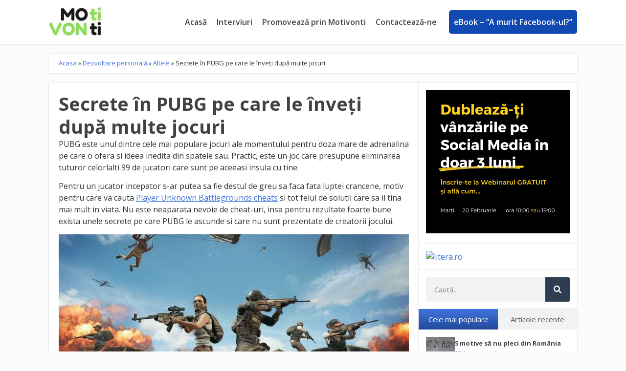

--- FILE ---
content_type: text/html; charset=UTF-8
request_url: https://motivonti.ro/secrete-in-pubg-pe-care-le-inveti-dupa-multe-jocuri/
body_size: 24974
content:
<!doctype html>
<html lang="ro-RO" prefix="og: https://ogp.me/ns#">
<head>
	<meta charset="UTF-8">
	<meta name="viewport" content="width=device-width, initial-scale=1">
	<link rel="profile" href="https://gmpg.org/xfn/11">
		<style>img:is([sizes="auto" i], [sizes^="auto," i]) { contain-intrinsic-size: 3000px 1500px }</style>
	
<!-- Search Engine Optimization by Rank Math PRO - https://rankmath.com/ -->
<title>Secrete în PUBG pe care le înveți după multe jocuri</title>
<meta name="description" content="Secrete în PUBG pe care le înveți după multe jocuri. Exista o multime de mici secrete care pot duce un jucator PUBG mai aproape de titlul de supravietuitor."/>
<meta name="robots" content="follow, index, max-snippet:-1, max-video-preview:-1, max-image-preview:large"/>
<link rel="canonical" href="https://motivonti.ro/secrete-in-pubg-pe-care-le-inveti-dupa-multe-jocuri/" />
<meta property="og:locale" content="ro_RO" />
<meta property="og:type" content="article" />
<meta property="og:title" content="Secrete în PUBG pe care le înveți după multe jocuri" />
<meta property="og:description" content="Secrete în PUBG pe care le înveți după multe jocuri. Exista o multime de mici secrete care pot duce un jucator PUBG mai aproape de titlul de supravietuitor." />
<meta property="og:url" content="https://motivonti.ro/secrete-in-pubg-pe-care-le-inveti-dupa-multe-jocuri/" />
<meta property="og:site_name" content="motivonti.ro" />
<meta property="article:section" content="Altele" />
<meta property="og:image" content="https://motivonti.ro/wp-content/uploads/2019/07/secrete-pubg.jpg" />
<meta property="og:image:secure_url" content="https://motivonti.ro/wp-content/uploads/2019/07/secrete-pubg.jpg" />
<meta property="og:image:width" content="912" />
<meta property="og:image:height" content="456" />
<meta property="og:image:alt" content="Secrete în PUBG" />
<meta property="og:image:type" content="image/jpeg" />
<meta property="article:published_time" content="2019-07-29T10:19:59+03:00" />
<meta name="twitter:card" content="summary_large_image" />
<meta name="twitter:title" content="Secrete în PUBG pe care le înveți după multe jocuri" />
<meta name="twitter:description" content="Secrete în PUBG pe care le înveți după multe jocuri. Exista o multime de mici secrete care pot duce un jucator PUBG mai aproape de titlul de supravietuitor." />
<meta name="twitter:image" content="https://motivonti.ro/wp-content/uploads/2019/07/secrete-pubg.jpg" />
<script type="application/ld+json" class="rank-math-schema-pro">{"@context":"https://schema.org","@graph":[{"@type":"Organization","@id":"https://motivonti.ro/#organization","name":"motivonti.ro","url":"https://motivonti.ro","logo":{"@type":"ImageObject","@id":"https://motivonti.ro/#logo","url":"https://motivonti.ro/wp-content/uploads/2017/11/Motivonti-1.jpg","contentUrl":"https://motivonti.ro/wp-content/uploads/2017/11/Motivonti-1.jpg","caption":"motivonti.ro","inLanguage":"ro-RO","width":"151","height":"70"}},{"@type":"WebSite","@id":"https://motivonti.ro/#website","url":"https://motivonti.ro","name":"motivonti.ro","publisher":{"@id":"https://motivonti.ro/#organization"},"inLanguage":"ro-RO"},{"@type":"ImageObject","@id":"https://motivonti.ro/wp-content/uploads/2019/07/secrete-pubg.jpg","url":"https://motivonti.ro/wp-content/uploads/2019/07/secrete-pubg.jpg","width":"912","height":"456","caption":"Secrete \u00een PUBG","inLanguage":"ro-RO"},{"@type":"BreadcrumbList","@id":"https://motivonti.ro/secrete-in-pubg-pe-care-le-inveti-dupa-multe-jocuri/#breadcrumb","itemListElement":[{"@type":"ListItem","position":"1","item":{"@id":"https://motivonti.ro","name":"Acasa"}},{"@type":"ListItem","position":"2","item":{"@id":"https://motivonti.ro/category/dezvoltare-personala-2/","name":"Dezvoltare personal\u0103"}},{"@type":"ListItem","position":"3","item":{"@id":"https://motivonti.ro/category/dezvoltare-personala-2/altele/","name":"Altele"}},{"@type":"ListItem","position":"4","item":{"@id":"https://motivonti.ro/secrete-in-pubg-pe-care-le-inveti-dupa-multe-jocuri/","name":"Secrete \u00een PUBG pe care le \u00eenve\u021bi dup\u0103 multe jocuri"}}]},{"@type":"WebPage","@id":"https://motivonti.ro/secrete-in-pubg-pe-care-le-inveti-dupa-multe-jocuri/#webpage","url":"https://motivonti.ro/secrete-in-pubg-pe-care-le-inveti-dupa-multe-jocuri/","name":"Secrete \u00een PUBG pe care le \u00eenve\u021bi dup\u0103 multe jocuri","datePublished":"2019-07-29T10:19:59+03:00","dateModified":"2019-07-29T10:19:59+03:00","isPartOf":{"@id":"https://motivonti.ro/#website"},"primaryImageOfPage":{"@id":"https://motivonti.ro/wp-content/uploads/2019/07/secrete-pubg.jpg"},"inLanguage":"ro-RO","breadcrumb":{"@id":"https://motivonti.ro/secrete-in-pubg-pe-care-le-inveti-dupa-multe-jocuri/#breadcrumb"}},{"@type":"Person","@id":"https://motivonti.ro/author/guest-post/","name":"Invitat","url":"https://motivonti.ro/author/guest-post/","image":{"@type":"ImageObject","@id":"https://secure.gravatar.com/avatar/24094d676e4be1bae1f2c2bcbea7867994e11ebee84e0dc04fcebb35c714515a?s=96&amp;r=g","url":"https://secure.gravatar.com/avatar/24094d676e4be1bae1f2c2bcbea7867994e11ebee84e0dc04fcebb35c714515a?s=96&amp;r=g","caption":"Invitat","inLanguage":"ro-RO"},"worksFor":{"@id":"https://motivonti.ro/#organization"}},{"@type":"BlogPosting","headline":"Secrete \u00een PUBG pe care le \u00eenve\u021bi dup\u0103 multe jocuri","keywords":"Secrete \u00een PUBG","datePublished":"2019-07-29T10:19:59+03:00","dateModified":"2019-07-29T10:19:59+03:00","articleSection":"Altele","author":{"@id":"https://motivonti.ro/author/guest-post/","name":"Invitat"},"publisher":{"@id":"https://motivonti.ro/#organization"},"description":"Secrete \u00een PUBG pe care le \u00eenve\u021bi dup\u0103 multe jocuri. Exista o multime de mici secrete care pot duce un jucator PUBG mai aproape de titlul de supravietuitor.","name":"Secrete \u00een PUBG pe care le \u00eenve\u021bi dup\u0103 multe jocuri","@id":"https://motivonti.ro/secrete-in-pubg-pe-care-le-inveti-dupa-multe-jocuri/#richSnippet","isPartOf":{"@id":"https://motivonti.ro/secrete-in-pubg-pe-care-le-inveti-dupa-multe-jocuri/#webpage"},"image":{"@id":"https://motivonti.ro/wp-content/uploads/2019/07/secrete-pubg.jpg"},"inLanguage":"ro-RO","mainEntityOfPage":{"@id":"https://motivonti.ro/secrete-in-pubg-pe-care-le-inveti-dupa-multe-jocuri/#webpage"}}]}</script>
<!-- /Rank Math WordPress SEO plugin -->

<script type='application/javascript' id='pys-version-script'>console.log('PixelYourSite PRO version 10.1.3');</script>
<link rel="alternate" type="application/rss+xml" title="motivonti.ro &raquo; Flux" href="https://motivonti.ro/feed/" />
<link rel="alternate" type="application/rss+xml" title="motivonti.ro &raquo; Flux comentarii" href="https://motivonti.ro/comments/feed/" />
<link rel="alternate" type="application/rss+xml" title="Flux comentarii motivonti.ro &raquo; Secrete în PUBG pe care le înveți după multe jocuri" href="https://motivonti.ro/secrete-in-pubg-pe-care-le-inveti-dupa-multe-jocuri/feed/" />
<script>
window._wpemojiSettings = {"baseUrl":"https:\/\/s.w.org\/images\/core\/emoji\/15.1.0\/72x72\/","ext":".png","svgUrl":"https:\/\/s.w.org\/images\/core\/emoji\/15.1.0\/svg\/","svgExt":".svg","source":{"concatemoji":"https:\/\/motivonti.ro\/wp-includes\/js\/wp-emoji-release.min.js?ver=6.8.1"}};
/*! This file is auto-generated */
!function(i,n){var o,s,e;function c(e){try{var t={supportTests:e,timestamp:(new Date).valueOf()};sessionStorage.setItem(o,JSON.stringify(t))}catch(e){}}function p(e,t,n){e.clearRect(0,0,e.canvas.width,e.canvas.height),e.fillText(t,0,0);var t=new Uint32Array(e.getImageData(0,0,e.canvas.width,e.canvas.height).data),r=(e.clearRect(0,0,e.canvas.width,e.canvas.height),e.fillText(n,0,0),new Uint32Array(e.getImageData(0,0,e.canvas.width,e.canvas.height).data));return t.every(function(e,t){return e===r[t]})}function u(e,t,n){switch(t){case"flag":return n(e,"\ud83c\udff3\ufe0f\u200d\u26a7\ufe0f","\ud83c\udff3\ufe0f\u200b\u26a7\ufe0f")?!1:!n(e,"\ud83c\uddfa\ud83c\uddf3","\ud83c\uddfa\u200b\ud83c\uddf3")&&!n(e,"\ud83c\udff4\udb40\udc67\udb40\udc62\udb40\udc65\udb40\udc6e\udb40\udc67\udb40\udc7f","\ud83c\udff4\u200b\udb40\udc67\u200b\udb40\udc62\u200b\udb40\udc65\u200b\udb40\udc6e\u200b\udb40\udc67\u200b\udb40\udc7f");case"emoji":return!n(e,"\ud83d\udc26\u200d\ud83d\udd25","\ud83d\udc26\u200b\ud83d\udd25")}return!1}function f(e,t,n){var r="undefined"!=typeof WorkerGlobalScope&&self instanceof WorkerGlobalScope?new OffscreenCanvas(300,150):i.createElement("canvas"),a=r.getContext("2d",{willReadFrequently:!0}),o=(a.textBaseline="top",a.font="600 32px Arial",{});return e.forEach(function(e){o[e]=t(a,e,n)}),o}function t(e){var t=i.createElement("script");t.src=e,t.defer=!0,i.head.appendChild(t)}"undefined"!=typeof Promise&&(o="wpEmojiSettingsSupports",s=["flag","emoji"],n.supports={everything:!0,everythingExceptFlag:!0},e=new Promise(function(e){i.addEventListener("DOMContentLoaded",e,{once:!0})}),new Promise(function(t){var n=function(){try{var e=JSON.parse(sessionStorage.getItem(o));if("object"==typeof e&&"number"==typeof e.timestamp&&(new Date).valueOf()<e.timestamp+604800&&"object"==typeof e.supportTests)return e.supportTests}catch(e){}return null}();if(!n){if("undefined"!=typeof Worker&&"undefined"!=typeof OffscreenCanvas&&"undefined"!=typeof URL&&URL.createObjectURL&&"undefined"!=typeof Blob)try{var e="postMessage("+f.toString()+"("+[JSON.stringify(s),u.toString(),p.toString()].join(",")+"));",r=new Blob([e],{type:"text/javascript"}),a=new Worker(URL.createObjectURL(r),{name:"wpTestEmojiSupports"});return void(a.onmessage=function(e){c(n=e.data),a.terminate(),t(n)})}catch(e){}c(n=f(s,u,p))}t(n)}).then(function(e){for(var t in e)n.supports[t]=e[t],n.supports.everything=n.supports.everything&&n.supports[t],"flag"!==t&&(n.supports.everythingExceptFlag=n.supports.everythingExceptFlag&&n.supports[t]);n.supports.everythingExceptFlag=n.supports.everythingExceptFlag&&!n.supports.flag,n.DOMReady=!1,n.readyCallback=function(){n.DOMReady=!0}}).then(function(){return e}).then(function(){var e;n.supports.everything||(n.readyCallback(),(e=n.source||{}).concatemoji?t(e.concatemoji):e.wpemoji&&e.twemoji&&(t(e.twemoji),t(e.wpemoji)))}))}((window,document),window._wpemojiSettings);
</script>
<style id='wp-emoji-styles-inline-css'>

	img.wp-smiley, img.emoji {
		display: inline !important;
		border: none !important;
		box-shadow: none !important;
		height: 1em !important;
		width: 1em !important;
		margin: 0 0.07em !important;
		vertical-align: -0.1em !important;
		background: none !important;
		padding: 0 !important;
	}
</style>
<link rel='stylesheet' id='wp-block-library-css' href='https://motivonti.ro/wp-includes/css/dist/block-library/style.min.css?ver=6.8.1' media='all' />
<style id='classic-theme-styles-inline-css'>
/*! This file is auto-generated */
.wp-block-button__link{color:#fff;background-color:#32373c;border-radius:9999px;box-shadow:none;text-decoration:none;padding:calc(.667em + 2px) calc(1.333em + 2px);font-size:1.125em}.wp-block-file__button{background:#32373c;color:#fff;text-decoration:none}
</style>
<style id='rank-math-toc-block-style-inline-css'>
.wp-block-rank-math-toc-block nav ol{counter-reset:item}.wp-block-rank-math-toc-block nav ol li{display:block}.wp-block-rank-math-toc-block nav ol li:before{content:counters(item, ".") ". ";counter-increment:item}

</style>
<style id='global-styles-inline-css'>
:root{--wp--preset--aspect-ratio--square: 1;--wp--preset--aspect-ratio--4-3: 4/3;--wp--preset--aspect-ratio--3-4: 3/4;--wp--preset--aspect-ratio--3-2: 3/2;--wp--preset--aspect-ratio--2-3: 2/3;--wp--preset--aspect-ratio--16-9: 16/9;--wp--preset--aspect-ratio--9-16: 9/16;--wp--preset--color--black: #000000;--wp--preset--color--cyan-bluish-gray: #abb8c3;--wp--preset--color--white: #ffffff;--wp--preset--color--pale-pink: #f78da7;--wp--preset--color--vivid-red: #cf2e2e;--wp--preset--color--luminous-vivid-orange: #ff6900;--wp--preset--color--luminous-vivid-amber: #fcb900;--wp--preset--color--light-green-cyan: #7bdcb5;--wp--preset--color--vivid-green-cyan: #00d084;--wp--preset--color--pale-cyan-blue: #8ed1fc;--wp--preset--color--vivid-cyan-blue: #0693e3;--wp--preset--color--vivid-purple: #9b51e0;--wp--preset--gradient--vivid-cyan-blue-to-vivid-purple: linear-gradient(135deg,rgba(6,147,227,1) 0%,rgb(155,81,224) 100%);--wp--preset--gradient--light-green-cyan-to-vivid-green-cyan: linear-gradient(135deg,rgb(122,220,180) 0%,rgb(0,208,130) 100%);--wp--preset--gradient--luminous-vivid-amber-to-luminous-vivid-orange: linear-gradient(135deg,rgba(252,185,0,1) 0%,rgba(255,105,0,1) 100%);--wp--preset--gradient--luminous-vivid-orange-to-vivid-red: linear-gradient(135deg,rgba(255,105,0,1) 0%,rgb(207,46,46) 100%);--wp--preset--gradient--very-light-gray-to-cyan-bluish-gray: linear-gradient(135deg,rgb(238,238,238) 0%,rgb(169,184,195) 100%);--wp--preset--gradient--cool-to-warm-spectrum: linear-gradient(135deg,rgb(74,234,220) 0%,rgb(151,120,209) 20%,rgb(207,42,186) 40%,rgb(238,44,130) 60%,rgb(251,105,98) 80%,rgb(254,248,76) 100%);--wp--preset--gradient--blush-light-purple: linear-gradient(135deg,rgb(255,206,236) 0%,rgb(152,150,240) 100%);--wp--preset--gradient--blush-bordeaux: linear-gradient(135deg,rgb(254,205,165) 0%,rgb(254,45,45) 50%,rgb(107,0,62) 100%);--wp--preset--gradient--luminous-dusk: linear-gradient(135deg,rgb(255,203,112) 0%,rgb(199,81,192) 50%,rgb(65,88,208) 100%);--wp--preset--gradient--pale-ocean: linear-gradient(135deg,rgb(255,245,203) 0%,rgb(182,227,212) 50%,rgb(51,167,181) 100%);--wp--preset--gradient--electric-grass: linear-gradient(135deg,rgb(202,248,128) 0%,rgb(113,206,126) 100%);--wp--preset--gradient--midnight: linear-gradient(135deg,rgb(2,3,129) 0%,rgb(40,116,252) 100%);--wp--preset--font-size--small: 13px;--wp--preset--font-size--medium: 20px;--wp--preset--font-size--large: 36px;--wp--preset--font-size--x-large: 42px;--wp--preset--spacing--20: 0.44rem;--wp--preset--spacing--30: 0.67rem;--wp--preset--spacing--40: 1rem;--wp--preset--spacing--50: 1.5rem;--wp--preset--spacing--60: 2.25rem;--wp--preset--spacing--70: 3.38rem;--wp--preset--spacing--80: 5.06rem;--wp--preset--shadow--natural: 6px 6px 9px rgba(0, 0, 0, 0.2);--wp--preset--shadow--deep: 12px 12px 50px rgba(0, 0, 0, 0.4);--wp--preset--shadow--sharp: 6px 6px 0px rgba(0, 0, 0, 0.2);--wp--preset--shadow--outlined: 6px 6px 0px -3px rgba(255, 255, 255, 1), 6px 6px rgba(0, 0, 0, 1);--wp--preset--shadow--crisp: 6px 6px 0px rgba(0, 0, 0, 1);}:where(.is-layout-flex){gap: 0.5em;}:where(.is-layout-grid){gap: 0.5em;}body .is-layout-flex{display: flex;}.is-layout-flex{flex-wrap: wrap;align-items: center;}.is-layout-flex > :is(*, div){margin: 0;}body .is-layout-grid{display: grid;}.is-layout-grid > :is(*, div){margin: 0;}:where(.wp-block-columns.is-layout-flex){gap: 2em;}:where(.wp-block-columns.is-layout-grid){gap: 2em;}:where(.wp-block-post-template.is-layout-flex){gap: 1.25em;}:where(.wp-block-post-template.is-layout-grid){gap: 1.25em;}.has-black-color{color: var(--wp--preset--color--black) !important;}.has-cyan-bluish-gray-color{color: var(--wp--preset--color--cyan-bluish-gray) !important;}.has-white-color{color: var(--wp--preset--color--white) !important;}.has-pale-pink-color{color: var(--wp--preset--color--pale-pink) !important;}.has-vivid-red-color{color: var(--wp--preset--color--vivid-red) !important;}.has-luminous-vivid-orange-color{color: var(--wp--preset--color--luminous-vivid-orange) !important;}.has-luminous-vivid-amber-color{color: var(--wp--preset--color--luminous-vivid-amber) !important;}.has-light-green-cyan-color{color: var(--wp--preset--color--light-green-cyan) !important;}.has-vivid-green-cyan-color{color: var(--wp--preset--color--vivid-green-cyan) !important;}.has-pale-cyan-blue-color{color: var(--wp--preset--color--pale-cyan-blue) !important;}.has-vivid-cyan-blue-color{color: var(--wp--preset--color--vivid-cyan-blue) !important;}.has-vivid-purple-color{color: var(--wp--preset--color--vivid-purple) !important;}.has-black-background-color{background-color: var(--wp--preset--color--black) !important;}.has-cyan-bluish-gray-background-color{background-color: var(--wp--preset--color--cyan-bluish-gray) !important;}.has-white-background-color{background-color: var(--wp--preset--color--white) !important;}.has-pale-pink-background-color{background-color: var(--wp--preset--color--pale-pink) !important;}.has-vivid-red-background-color{background-color: var(--wp--preset--color--vivid-red) !important;}.has-luminous-vivid-orange-background-color{background-color: var(--wp--preset--color--luminous-vivid-orange) !important;}.has-luminous-vivid-amber-background-color{background-color: var(--wp--preset--color--luminous-vivid-amber) !important;}.has-light-green-cyan-background-color{background-color: var(--wp--preset--color--light-green-cyan) !important;}.has-vivid-green-cyan-background-color{background-color: var(--wp--preset--color--vivid-green-cyan) !important;}.has-pale-cyan-blue-background-color{background-color: var(--wp--preset--color--pale-cyan-blue) !important;}.has-vivid-cyan-blue-background-color{background-color: var(--wp--preset--color--vivid-cyan-blue) !important;}.has-vivid-purple-background-color{background-color: var(--wp--preset--color--vivid-purple) !important;}.has-black-border-color{border-color: var(--wp--preset--color--black) !important;}.has-cyan-bluish-gray-border-color{border-color: var(--wp--preset--color--cyan-bluish-gray) !important;}.has-white-border-color{border-color: var(--wp--preset--color--white) !important;}.has-pale-pink-border-color{border-color: var(--wp--preset--color--pale-pink) !important;}.has-vivid-red-border-color{border-color: var(--wp--preset--color--vivid-red) !important;}.has-luminous-vivid-orange-border-color{border-color: var(--wp--preset--color--luminous-vivid-orange) !important;}.has-luminous-vivid-amber-border-color{border-color: var(--wp--preset--color--luminous-vivid-amber) !important;}.has-light-green-cyan-border-color{border-color: var(--wp--preset--color--light-green-cyan) !important;}.has-vivid-green-cyan-border-color{border-color: var(--wp--preset--color--vivid-green-cyan) !important;}.has-pale-cyan-blue-border-color{border-color: var(--wp--preset--color--pale-cyan-blue) !important;}.has-vivid-cyan-blue-border-color{border-color: var(--wp--preset--color--vivid-cyan-blue) !important;}.has-vivid-purple-border-color{border-color: var(--wp--preset--color--vivid-purple) !important;}.has-vivid-cyan-blue-to-vivid-purple-gradient-background{background: var(--wp--preset--gradient--vivid-cyan-blue-to-vivid-purple) !important;}.has-light-green-cyan-to-vivid-green-cyan-gradient-background{background: var(--wp--preset--gradient--light-green-cyan-to-vivid-green-cyan) !important;}.has-luminous-vivid-amber-to-luminous-vivid-orange-gradient-background{background: var(--wp--preset--gradient--luminous-vivid-amber-to-luminous-vivid-orange) !important;}.has-luminous-vivid-orange-to-vivid-red-gradient-background{background: var(--wp--preset--gradient--luminous-vivid-orange-to-vivid-red) !important;}.has-very-light-gray-to-cyan-bluish-gray-gradient-background{background: var(--wp--preset--gradient--very-light-gray-to-cyan-bluish-gray) !important;}.has-cool-to-warm-spectrum-gradient-background{background: var(--wp--preset--gradient--cool-to-warm-spectrum) !important;}.has-blush-light-purple-gradient-background{background: var(--wp--preset--gradient--blush-light-purple) !important;}.has-blush-bordeaux-gradient-background{background: var(--wp--preset--gradient--blush-bordeaux) !important;}.has-luminous-dusk-gradient-background{background: var(--wp--preset--gradient--luminous-dusk) !important;}.has-pale-ocean-gradient-background{background: var(--wp--preset--gradient--pale-ocean) !important;}.has-electric-grass-gradient-background{background: var(--wp--preset--gradient--electric-grass) !important;}.has-midnight-gradient-background{background: var(--wp--preset--gradient--midnight) !important;}.has-small-font-size{font-size: var(--wp--preset--font-size--small) !important;}.has-medium-font-size{font-size: var(--wp--preset--font-size--medium) !important;}.has-large-font-size{font-size: var(--wp--preset--font-size--large) !important;}.has-x-large-font-size{font-size: var(--wp--preset--font-size--x-large) !important;}
:where(.wp-block-post-template.is-layout-flex){gap: 1.25em;}:where(.wp-block-post-template.is-layout-grid){gap: 1.25em;}
:where(.wp-block-columns.is-layout-flex){gap: 2em;}:where(.wp-block-columns.is-layout-grid){gap: 2em;}
:root :where(.wp-block-pullquote){font-size: 1.5em;line-height: 1.6;}
</style>
<link rel='stylesheet' id='hello-elementor-css' href='https://motivonti.ro/wp-content/themes/hello-elementor/style.min.css?ver=3.0.1' media='all' />
<link rel='stylesheet' id='hello-elementor-theme-style-css' href='https://motivonti.ro/wp-content/themes/hello-elementor/theme.min.css?ver=3.0.1' media='all' />
<link rel='stylesheet' id='hello-elementor-header-footer-css' href='https://motivonti.ro/wp-content/themes/hello-elementor/header-footer.min.css?ver=3.0.1' media='all' />
<link rel='stylesheet' id='elementor-frontend-css' href='https://motivonti.ro/wp-content/plugins/elementor/assets/css/frontend-lite.min.css?ver=3.21.5' media='all' />
<link rel='stylesheet' id='elementor-post-4-css' href='https://motivonti.ro/wp-content/uploads/elementor/css/post-4.css?ver=1715169108' media='all' />
<link rel='stylesheet' id='elementor-icons-css' href='https://motivonti.ro/wp-content/plugins/elementor/assets/lib/eicons/css/elementor-icons.min.css?ver=5.29.0' media='all' />
<link rel='stylesheet' id='swiper-css' href='https://motivonti.ro/wp-content/plugins/elementor/assets/lib/swiper/v8/css/swiper.min.css?ver=8.4.5' media='all' />
<link rel='stylesheet' id='elementor-pro-css' href='https://motivonti.ro/wp-content/plugins/elementor-pro/assets/css/frontend-lite.min.css?ver=3.21.2' media='all' />
<link rel='stylesheet' id='elementor-post-20334-css' href='https://motivonti.ro/wp-content/uploads/elementor/css/post-20334.css?ver=1715169108' media='all' />
<link rel='stylesheet' id='elementor-post-20433-css' href='https://motivonti.ro/wp-content/uploads/elementor/css/post-20433.css?ver=1715169108' media='all' />
<link rel='stylesheet' id='elementor-post-20379-css' href='https://motivonti.ro/wp-content/uploads/elementor/css/post-20379.css?ver=1715169111' media='all' />
<link rel='stylesheet' id='elementor-post-20571-css' href='https://motivonti.ro/wp-content/uploads/elementor/css/post-20571.css?ver=1715169108' media='all' />
<link rel='stylesheet' id='hello-elementor-child-style-css' href='https://motivonti.ro/wp-content/themes/tema-simplead/style.css?ver=1.0.0' media='all' />
<link rel='stylesheet' id='google-fonts-1-css' href='https://fonts.googleapis.com/css?family=Open+Sans%3A100%2C100italic%2C200%2C200italic%2C300%2C300italic%2C400%2C400italic%2C500%2C500italic%2C600%2C600italic%2C700%2C700italic%2C800%2C800italic%2C900%2C900italic%7CRubik%3A100%2C100italic%2C200%2C200italic%2C300%2C300italic%2C400%2C400italic%2C500%2C500italic%2C600%2C600italic%2C700%2C700italic%2C800%2C800italic%2C900%2C900italic&#038;display=auto&#038;subset=latin-ext&#038;ver=6.8.1' media='all' />
<link rel='stylesheet' id='elementor-icons-shared-0-css' href='https://motivonti.ro/wp-content/plugins/elementor/assets/lib/font-awesome/css/fontawesome.min.css?ver=5.15.3' media='all' />
<link rel='stylesheet' id='elementor-icons-fa-solid-css' href='https://motivonti.ro/wp-content/plugins/elementor/assets/lib/font-awesome/css/solid.min.css?ver=5.15.3' media='all' />
<link rel="preconnect" href="https://fonts.gstatic.com/" crossorigin><script src="https://motivonti.ro/wp-content/plugins/pixelyoursite-pro/dist/scripts/js.cookie-2.1.3.min.js?ver=2.1.3" id="js-cookie-pys-js"></script>
<script src="https://motivonti.ro/wp-includes/js/jquery/jquery.min.js?ver=3.7.1" id="jquery-core-js"></script>
<script src="https://motivonti.ro/wp-includes/js/jquery/jquery-migrate.min.js?ver=3.4.1" id="jquery-migrate-js"></script>
<script src="https://motivonti.ro/wp-content/plugins/pixelyoursite-pro/dist/scripts/jquery.bind-first-0.2.3.min.js?ver=6.8.1" id="jquery-bind-first-js"></script>
<script id="pys-js-extra">
var pysOptions = {"staticEvents":[],"dynamicEvents":[],"triggerEvents":[],"triggerEventTypes":[],"debug":"","siteUrl":"https:\/\/motivonti.ro","ajaxUrl":"https:\/\/motivonti.ro\/wp-admin\/admin-ajax.php","ajax_event":"aba8771b87","trackUTMs":"1","trackTrafficSource":"1","user_id":"0","enable_lading_page_param":"1","cookie_duration":"7","enable_event_day_param":"1","enable_event_month_param":"1","enable_event_time_param":"1","enable_remove_target_url_param":"1","enable_remove_download_url_param":"1","visit_data_model":"first_visit","last_visit_duration":"60","enable_auto_save_advance_matching":"1","advance_matching_fn_names":["first_name","first-name","first name","name"],"advance_matching_ln_names":["last_name","last-name","last name"],"advance_matching_tel_names":["phone","tel"],"enable_success_send_form":"","enable_automatic_events":"","enable_event_video":"1","ajaxForServerEvent":"1","send_external_id":"1","external_id_expire":"180","google_consent_mode":"1","gdpr":{"ajax_enabled":true,"all_disabled_by_api":false,"facebook_disabled_by_api":false,"tiktok_disabled_by_api":false,"analytics_disabled_by_api":false,"google_ads_disabled_by_api":false,"pinterest_disabled_by_api":false,"bing_disabled_by_api":false,"externalID_disabled_by_api":false,"facebook_prior_consent_enabled":true,"tiktok_prior_consent_enabled":true,"analytics_prior_consent_enabled":true,"google_ads_prior_consent_enabled":true,"pinterest_prior_consent_enabled":true,"bing_prior_consent_enabled":true,"cookiebot_integration_enabled":false,"cookiebot_facebook_consent_category":"marketing","cookiebot_tiktok_consent_category":"marketing","cookiebot_analytics_consent_category":"statistics","cookiebot_google_ads_consent_category":"marketing","cookiebot_pinterest_consent_category":"marketing","cookiebot_bing_consent_category":"marketing","cookie_notice_integration_enabled":false,"cookie_law_info_integration_enabled":false,"real_cookie_banner_integration_enabled":false,"consent_magic_integration_enabled":false,"analytics_storage":{"enabled":true,"value":"granted","filter":false},"ad_storage":{"enabled":true,"value":"granted","filter":false},"ad_user_data":{"enabled":true,"value":"granted","filter":false},"ad_personalization":{"enabled":true,"value":"granted","filter":false}},"cookie":{"disabled_all_cookie":false,"disabled_start_session_cookie":false,"disabled_advanced_form_data_cookie":false,"disabled_landing_page_cookie":false,"disabled_first_visit_cookie":false,"disabled_trafficsource_cookie":false,"disabled_utmTerms_cookie":false,"disabled_utmId_cookie":false},"tracking_analytics":{"TrafficSource":"direct","TrafficLanding":"https:\/\/motivonti.ro\/","TrafficUtms":[],"TrafficUtmsId":[]},"automatic":{"enable_youtube":true,"enable_vimeo":true,"enable_video":true},"woo":{"enabled":false},"edd":{"enabled":false}};
</script>
<script src="https://motivonti.ro/wp-content/plugins/pixelyoursite-pro/dist/scripts/public.js?ver=10.1.3" id="pys-js"></script>
<meta name="generator" content="WordPress 6.8.1" />
<link rel='shortlink' href='https://motivonti.ro/?p=18786' />
<link rel="alternate" title="oEmbed (JSON)" type="application/json+oembed" href="https://motivonti.ro/wp-json/oembed/1.0/embed?url=https%3A%2F%2Fmotivonti.ro%2Fsecrete-in-pubg-pe-care-le-inveti-dupa-multe-jocuri%2F" />
<link rel="alternate" title="oEmbed (XML)" type="text/xml+oembed" href="https://motivonti.ro/wp-json/oembed/1.0/embed?url=https%3A%2F%2Fmotivonti.ro%2Fsecrete-in-pubg-pe-care-le-inveti-dupa-multe-jocuri%2F&#038;format=xml" />
<meta name="generator" content="Elementor 3.21.5; features: e_optimized_assets_loading, e_optimized_css_loading, additional_custom_breakpoints; settings: css_print_method-external, google_font-enabled, font_display-auto">
<!-- Google Tag Manager -->
<script>(function(w,d,s,l,i){w[l]=w[l]||[];w[l].push({'gtm.start':
new Date().getTime(),event:'gtm.js'});var f=d.getElementsByTagName(s)[0],
j=d.createElement(s),dl=l!='dataLayer'?'&l='+l:'';j.async=true;j.src=
'https://www.googletagmanager.com/gtm.js?id='+i+dl;f.parentNode.insertBefore(j,f);
})(window,document,'script','dataLayer','GTM-KTH59KV');</script>
<!-- End Google Tag Manager -->
<script type='application/javascript' id='pys-config-warning-script'>console.warn('PixelYourSite PRO: no pixel configured.');</script>
<link rel="icon" href="https://motivonti.ro/wp-content/uploads/2017/11/Motivonti-1.jpg" sizes="32x32" />
<link rel="icon" href="https://motivonti.ro/wp-content/uploads/2017/11/Motivonti-1.jpg" sizes="192x192" />
<link rel="apple-touch-icon" href="https://motivonti.ro/wp-content/uploads/2017/11/Motivonti-1.jpg" />
<meta name="msapplication-TileImage" content="https://motivonti.ro/wp-content/uploads/2017/11/Motivonti-1.jpg" />
</head>
<body class="wp-singular post-template-default single single-post postid-18786 single-format-standard wp-custom-logo wp-theme-hello-elementor wp-child-theme-tema-simplead elementor-default elementor-kit-4 elementor-page-20379">

<!-- Google Tag Manager (noscript) -->
<noscript><iframe src="https://www.googletagmanager.com/ns.html?id=GTM-KTH59KV"
height="0" width="0" style="display:none;visibility:hidden"></iframe></noscript>
<!-- End Google Tag Manager (noscript) -->

<a class="skip-link screen-reader-text" href="#content">Sari la conținut</a>

		<div data-elementor-type="header" data-elementor-id="20334" class="elementor elementor-20334 elementor-location-header" data-elementor-post-type="elementor_library">
			<div class="elementor-element elementor-element-4d4d5f5 e-flex e-con-boxed e-con e-parent" data-id="4d4d5f5" data-element_type="container" data-settings="{&quot;background_background&quot;:&quot;classic&quot;}">
					<div class="e-con-inner">
				<div class="elementor-element elementor-element-2fad9fe elementor-widget elementor-widget-theme-site-logo elementor-widget-image" data-id="2fad9fe" data-element_type="widget" data-widget_type="theme-site-logo.default">
				<div class="elementor-widget-container">
			<style>/*! elementor - v3.21.0 - 08-05-2024 */
.elementor-widget-image{text-align:center}.elementor-widget-image a{display:inline-block}.elementor-widget-image a img[src$=".svg"]{width:48px}.elementor-widget-image img{vertical-align:middle;display:inline-block}</style>						<a href="https://motivonti.ro">
			<img width="109" height="70" src="https://motivonti.ro/wp-content/uploads/2022/09/Motivonti-1-e1707579624103.jpg" class="attachment-full size-full wp-image-20325" alt="" />				</a>
									</div>
				</div>
				<div class="elementor-element elementor-element-f179c36 elementor-nav-menu__align-end meniu-acasa elementor-nav-menu--stretch elementor-widget-mobile__width-initial elementor-nav-menu--dropdown-tablet elementor-nav-menu__text-align-aside elementor-nav-menu--toggle elementor-nav-menu--burger elementor-widget elementor-widget-nav-menu" data-id="f179c36" data-element_type="widget" data-settings="{&quot;full_width&quot;:&quot;stretch&quot;,&quot;layout&quot;:&quot;horizontal&quot;,&quot;submenu_icon&quot;:{&quot;value&quot;:&quot;&lt;i class=\&quot;fas fa-caret-down\&quot;&gt;&lt;\/i&gt;&quot;,&quot;library&quot;:&quot;fa-solid&quot;},&quot;toggle&quot;:&quot;burger&quot;}" data-widget_type="nav-menu.default">
				<div class="elementor-widget-container">
			<link rel="stylesheet" href="https://motivonti.ro/wp-content/plugins/elementor-pro/assets/css/widget-nav-menu.min.css">			<nav class="elementor-nav-menu--main elementor-nav-menu__container elementor-nav-menu--layout-horizontal e--pointer-none">
				<ul id="menu-1-f179c36" class="elementor-nav-menu"><li class="menu-item menu-item-type-custom menu-item-object-custom menu-item-home menu-item-19993"><a href="https://motivonti.ro" class="elementor-item">Acasă</a></li>
<li class="menu-item menu-item-type-post_type menu-item-object-page menu-item-19994"><a href="https://motivonti.ro/interviuri/" class="elementor-item">Interviuri</a></li>
<li class="menu-item menu-item-type-post_type menu-item-object-page menu-item-19995"><a href="https://motivonti.ro/promovare-evenimente/" class="elementor-item">Promovează prin Motivonti</a></li>
<li class="menu-item menu-item-type-post_type menu-item-object-page menu-item-19991"><a href="https://motivonti.ro/contacteaza-ne/" class="elementor-item">Contactează-ne</a></li>
<li class="webinar menu-item menu-item-type-custom menu-item-object-custom menu-item-20471"><a target="_blank" href="https://paulardeleanu.ro/ebook/?utm_source=organic&#038;utm_medium=meniu&#038;utm_campaign=motivonti&#038;utm_id=ebook" class="elementor-item">eBook &#8211; ”A murit Facebook-ul?”</a></li>
</ul>			</nav>
					<div class="elementor-menu-toggle" role="button" tabindex="0" aria-label="Menu Toggle" aria-expanded="false">
			<i aria-hidden="true" role="presentation" class="elementor-menu-toggle__icon--open eicon-menu-bar"></i><i aria-hidden="true" role="presentation" class="elementor-menu-toggle__icon--close eicon-close"></i>			<span class="elementor-screen-only">Meniu</span>
		</div>
					<nav class="elementor-nav-menu--dropdown elementor-nav-menu__container" aria-hidden="true">
				<ul id="menu-2-f179c36" class="elementor-nav-menu"><li class="menu-item menu-item-type-custom menu-item-object-custom menu-item-home menu-item-19993"><a href="https://motivonti.ro" class="elementor-item" tabindex="-1">Acasă</a></li>
<li class="menu-item menu-item-type-post_type menu-item-object-page menu-item-19994"><a href="https://motivonti.ro/interviuri/" class="elementor-item" tabindex="-1">Interviuri</a></li>
<li class="menu-item menu-item-type-post_type menu-item-object-page menu-item-19995"><a href="https://motivonti.ro/promovare-evenimente/" class="elementor-item" tabindex="-1">Promovează prin Motivonti</a></li>
<li class="menu-item menu-item-type-post_type menu-item-object-page menu-item-19991"><a href="https://motivonti.ro/contacteaza-ne/" class="elementor-item" tabindex="-1">Contactează-ne</a></li>
<li class="webinar menu-item menu-item-type-custom menu-item-object-custom menu-item-20471"><a target="_blank" href="https://paulardeleanu.ro/ebook/?utm_source=organic&#038;utm_medium=meniu&#038;utm_campaign=motivonti&#038;utm_id=ebook" class="elementor-item" tabindex="-1">eBook &#8211; ”A murit Facebook-ul?”</a></li>
</ul>			</nav>
				</div>
				</div>
					</div>
				</div>
		<div class="elementor-element elementor-element-07e74c6 e-flex e-con-boxed e-con e-parent" data-id="07e74c6" data-element_type="container">
					<div class="e-con-inner">
		<div class="elementor-element elementor-element-f34c479 e-flex e-con-boxed e-con e-child" data-id="f34c479" data-element_type="container" data-settings="{&quot;background_background&quot;:&quot;classic&quot;}">
					<div class="e-con-inner">
				<div class="elementor-element elementor-element-79f3a4d elementor-widget elementor-widget-breadcrumbs" data-id="79f3a4d" data-element_type="widget" data-widget_type="breadcrumbs.default">
				<div class="elementor-widget-container">
			<div><a href="https://motivonti.ro">Acasa</a><span class="separator"> &raquo; </span><a href="https://motivonti.ro/category/dezvoltare-personala-2/">Dezvoltare personală</a><span class="separator"> &raquo; </span><a href="https://motivonti.ro/category/dezvoltare-personala-2/altele/">Altele</a><span class="separator"> &raquo; </span><span class="last">Secrete în PUBG pe care le înveți după multe jocuri</span></div>		</div>
				</div>
					</div>
				</div>
					</div>
				</div>
				</div>
				<div data-elementor-type="single-post" data-elementor-id="20379" class="elementor elementor-20379 elementor-location-single post-18786 post type-post status-publish format-standard has-post-thumbnail hentry category-altele" data-elementor-post-type="elementor_library">
			<div class="elementor-element elementor-element-a9afb3b e-flex e-con-boxed e-con e-parent" data-id="a9afb3b" data-element_type="container">
					<div class="e-con-inner">
		<div class="elementor-element elementor-element-7d681a6 e-con-full e-flex e-con e-child" data-id="7d681a6" data-element_type="container">
		<div class="elementor-element elementor-element-7928c30 e-con-full articol e-flex e-con e-child" data-id="7928c30" data-element_type="container" data-settings="{&quot;background_background&quot;:&quot;classic&quot;}">
				<div class="elementor-element elementor-element-fd3f517 elementor-widget elementor-widget-theme-post-title elementor-page-title elementor-widget-heading" data-id="fd3f517" data-element_type="widget" data-widget_type="theme-post-title.default">
				<div class="elementor-widget-container">
			<style>/*! elementor - v3.21.0 - 08-05-2024 */
.elementor-heading-title{padding:0;margin:0;line-height:1}.elementor-widget-heading .elementor-heading-title[class*=elementor-size-]>a{color:inherit;font-size:inherit;line-height:inherit}.elementor-widget-heading .elementor-heading-title.elementor-size-small{font-size:15px}.elementor-widget-heading .elementor-heading-title.elementor-size-medium{font-size:19px}.elementor-widget-heading .elementor-heading-title.elementor-size-large{font-size:29px}.elementor-widget-heading .elementor-heading-title.elementor-size-xl{font-size:39px}.elementor-widget-heading .elementor-heading-title.elementor-size-xxl{font-size:59px}</style><h1 class="elementor-heading-title elementor-size-default"><a href="https://motivonti.ro/secrete-in-pubg-pe-care-le-inveti-dupa-multe-jocuri/">Secrete în PUBG pe care le înveți după multe jocuri</a></h1>		</div>
				</div>
				<div class="elementor-element elementor-element-c038609 elementor-widget elementor-widget-theme-post-content" data-id="c038609" data-element_type="widget" data-widget_type="theme-post-content.default">
				<div class="elementor-widget-container">
			
<p>PUBG este unul dintre cele mai populare jocuri ale momentului pentru doza
mare de adrenalina pe care o ofera si ideea inedita din spatele sau. Practic,
este un joc care presupune eliminarea tuturor celorlalti 99 de jucatori care
sunt pe aceeasi insula cu tine.</p>



<p>Pentru un jucator incepator s-ar putea sa fie destul de greu sa faca fata
luptei crancene, motiv pentru care va cauta <a href="https://battlelog.co/pubg-hacks/" target="_blank" rel="noreferrer noopener">Player Unknown
Battlegrounds cheats</a> si tot felul de solutii care sa il tina mai
mult in viata. Nu este neaparata nevoie de cheat-uri, insa pentru rezultate
foarte bune exista unele secrete pe care PUBG le ascunde si care nu sunt
prezentate de creatorii jocului.</p>



<ul class="wp-block-gallery columns-1 is-cropped wp-block-gallery-1 is-layout-flex wp-block-gallery-is-layout-flex"><li class="blocks-gallery-item"><figure><img fetchpriority="high" fetchpriority="high" decoding="async" width="912" height="456" src="https://motivonti.ro/wp-content/uploads/2019/07/secrete-pubg.jpg" alt="" data-id="18787" data-link="https://motivonti.ro/?attachment_id=18787" class="wp-image-18787" srcset="https://motivonti.ro/wp-content/uploads/2019/07/secrete-pubg.jpg 912w, https://motivonti.ro/wp-content/uploads/2019/07/secrete-pubg-300x150.jpg 300w, https://motivonti.ro/wp-content/uploads/2019/07/secrete-pubg-768x384.jpg 768w" sizes="(max-width: 912px) 100vw, 912px" /></figure></li></ul>



<p>Cei de la battlelog.co au facut o lista cu cele mai importante astfel de
secrete.</p>



<p><strong>Lucruri interesante care te ajuta sa ajungi mai aproape de castig in
PUBG</strong></p>



<p><strong>1.</strong> In timpul jocului este bine sa urmaresti foarte atent
harta. Pe langa faptul ca iti spune cu exactitate unde esti, iti poate da
indicatii clare in legatura cu modul in care se trage pe harta. Poti profita
destul de mult de o astfel de informatie si poti ramane in viata pentru mai
mult timp.</p>



<p><strong>2.</strong> Foloseste-te de degetul mare de la mana stanga pentru a
trage. Una dintre problemele PUBG pentru mobil este faptul ca nu permite
tintirea si tragerea in acelasi timp, ceea ce scade din precizie. Acest lucru
este cauzat de faptul ca majoritatea celor care joaca se folosesc de degetul
mare de la mana dreapta pentru ambele activitati. Cei care folosesc si mana
stanga au mai multe sanse de succes.</p>



<p><strong>3.</strong> In primele jocuri nu exista jucatori reali. Pentru a-i
obisnui pe incepatori cu modul in care trebuie sa se joace, primele cateva
jocuri au doar boti. Aceste jocuri permit invatarea modului in care se joaca
cel mai bine PUBG.</p>



<p><strong>4.</strong> AutoRun poate fi de mare ajutor. Functia de autorun ii
permite jucatorului sa inainteze fara a apasa pe butonul de inaintare. In felul
acesta isi poate distribui atentia in alte directii si poate evita gloate si
grenade.</p>



<p><strong>5.</strong> Jocurile ar trebui sa se desfasoare cu telefonul pus la
incarcat. Acestea consuma extrem de multa baterie, motiv pentru care energia
trebuie sa vina continuu. In caz contrar, exista riscul sa se termine bateria
chiar in momentele cheie ale jocului. Nu este deloc placut sa ajungi in ultimii
3 jucatori si sa realizezi ca se opreste telefonul.</p>



<p><strong>6.</strong> Cel mai simplu mod de a omora un alt jucator este
tragand din spate. Controllerul de pe mobil nu permite intoarcerea la timp,
ceea ce asigura succesul pentru cel care trage.</p>



<p>Exista o multime de mici secrete care pot duce un jucator PUBG mai aproape
de titlul de supravietuitor. Pentru a le putea invata insa, este nevoie de
foarte mult exercitiu si de multe jocuri in care eliminarea este cat se poate
de sigura. Dupa toate aceste jocuri insa, distractia va fi maxima.</p>
		</div>
				</div>
				<div class="elementor-element elementor-element-fd06c1c elementor-align-center elementor-widget elementor-widget-post-info" data-id="fd06c1c" data-element_type="widget" data-widget_type="post-info.default">
				<div class="elementor-widget-container">
			<link rel="stylesheet" href="https://motivonti.ro/wp-content/plugins/elementor/assets/css/widget-icon-list.min.css"><link rel="stylesheet" href="https://motivonti.ro/wp-content/plugins/elementor-pro/assets/css/widget-theme-elements.min.css">		<ul class="elementor-inline-items elementor-icon-list-items elementor-post-info">
								<li class="elementor-icon-list-item elementor-repeater-item-ee105a6 elementor-inline-item" itemprop="author">
						<a href="https://motivonti.ro/author/guest-post/">
														<span class="elementor-icon-list-text elementor-post-info__item elementor-post-info__item--type-author">
										Invitat					</span>
									</a>
				</li>
				<li class="elementor-icon-list-item elementor-repeater-item-5a7d34a elementor-inline-item" itemprop="datePublished">
						<a href="https://motivonti.ro/2019/07/29/">
														<span class="elementor-icon-list-text elementor-post-info__item elementor-post-info__item--type-date">
										<time>29/07/2019</time>					</span>
									</a>
				</li>
				<li class="elementor-icon-list-item elementor-repeater-item-231f1f2 elementor-inline-item" itemprop="about">
													<span class="elementor-icon-list-text elementor-post-info__item elementor-post-info__item--type-terms">
										<span class="elementor-post-info__terms-list">
				<a href="https://motivonti.ro/category/dezvoltare-personala-2/altele/" class="elementor-post-info__terms-list-item">Altele</a>				</span>
					</span>
								</li>
				</ul>
				</div>
				</div>
				</div>
		<div class="elementor-element elementor-element-b795566 e-con-full e-flex e-con e-child" data-id="b795566" data-element_type="container" data-settings="{&quot;background_background&quot;:&quot;classic&quot;}">
				<div class="elementor-element elementor-element-dccac40 elementor-author-box--avatar-yes elementor-author-box--name-yes elementor-author-box--biography-yes elementor-author-box--link-no elementor-widget elementor-widget-author-box" data-id="dccac40" data-element_type="widget" data-widget_type="author-box.default">
				<div class="elementor-widget-container">
					<div class="elementor-author-box">
							<div  class="elementor-author-box__avatar">
					<img src="https://secure.gravatar.com/avatar/24094d676e4be1bae1f2c2bcbea7867994e11ebee84e0dc04fcebb35c714515a?s=300&#038;r=g" alt="Picture of Invitat" loading="lazy">
				</div>
			
			<div class="elementor-author-box__text">
									<div >
						<h4 class="elementor-author-box__name">
							Invitat						</h4>
					</div>
				
									<div class="elementor-author-box__bio">
											</div>
				
							</div>
		</div>
				</div>
				</div>
				</div>
				<div class="elementor-element elementor-element-96cb438 elementor-widget elementor-widget-template" data-id="96cb438" data-element_type="widget" data-widget_type="template.default">
				<div class="elementor-widget-container">
					<div class="elementor-template">
					<div data-elementor-type="container" data-elementor-id="20563" class="elementor elementor-20563" data-elementor-post-type="elementor_library">
				<div class="elementor-element elementor-element-4f70cc0d e-con-full e-flex e-con e-child" data-id="4f70cc0d" data-element_type="container" data-settings="{&quot;background_background&quot;:&quot;classic&quot;}">
		<div class="elementor-element elementor-element-719dd1d2 e-con-full e-flex e-con e-child" data-id="719dd1d2" data-element_type="container">
				<div class="elementor-element elementor-element-792c2e64 elementor-widget elementor-widget-image" data-id="792c2e64" data-element_type="widget" data-widget_type="image.default">
				<div class="elementor-widget-container">
													<img width="576" height="1024" src="https://motivonti.ro/wp-content/uploads/2024/02/Mockup-Ebook-Canva-1-576x1024-1.png" class="attachment-large size-large wp-image-20604" alt="" srcset="https://motivonti.ro/wp-content/uploads/2024/02/Mockup-Ebook-Canva-1-576x1024-1.png 576w, https://motivonti.ro/wp-content/uploads/2024/02/Mockup-Ebook-Canva-1-576x1024-1-169x300.png 169w" sizes="(max-width: 576px) 100vw, 576px" />													</div>
				</div>
				</div>
		<div class="elementor-element elementor-element-7e7f8b66 e-con-full e-flex e-con e-child" data-id="7e7f8b66" data-element_type="container">
				<div class="elementor-element elementor-element-30f17b52 elementor-widget elementor-widget-heading" data-id="30f17b52" data-element_type="widget" data-widget_type="heading.default">
				<div class="elementor-widget-container">
			<h3 class="elementor-heading-title elementor-size-default">Descarcă Gratuit Ebook-ul:
”A murit Facebook-ul?”</h3>		</div>
				</div>
				<div class="elementor-element elementor-element-7fcf231e elementor-widget elementor-widget-text-editor" data-id="7fcf231e" data-element_type="widget" data-widget_type="text-editor.default">
				<div class="elementor-widget-container">
			<style>/*! elementor - v3.21.0 - 08-05-2024 */
.elementor-widget-text-editor.elementor-drop-cap-view-stacked .elementor-drop-cap{background-color:#69727d;color:#fff}.elementor-widget-text-editor.elementor-drop-cap-view-framed .elementor-drop-cap{color:#69727d;border:3px solid;background-color:transparent}.elementor-widget-text-editor:not(.elementor-drop-cap-view-default) .elementor-drop-cap{margin-top:8px}.elementor-widget-text-editor:not(.elementor-drop-cap-view-default) .elementor-drop-cap-letter{width:1em;height:1em}.elementor-widget-text-editor .elementor-drop-cap{float:left;text-align:center;line-height:1;font-size:50px}.elementor-widget-text-editor .elementor-drop-cap-letter{display:inline-block}</style>				<p>Descoperă cum funcționează Algoritmul Facebook în 2024 și cum să-l folosești pentru a-ți crește exponențial vizibilitatea și vânzările!</p><p>10 metode simple și la îndemâna oricui prin care să crești exponențial vizibilitatea și engagement-ul postărilor tale.</p>						</div>
				</div>
				<div class="elementor-element elementor-element-6db4d0d8 elementor-tablet-align-justify elementor-mobile-align-justify elementor-widget elementor-widget-button" data-id="6db4d0d8" data-element_type="widget" data-widget_type="button.default">
				<div class="elementor-widget-container">
					<div class="elementor-button-wrapper">
			<a class="elementor-button elementor-button-link elementor-size-sm" href="https://paulardeleanu.ro/ebook/?utm_source=organic&#038;utm_medium=meniu&#038;utm_campaign=motivonti&#038;utm_id=ebook" target="_blank" rel="nofollow">
						<span class="elementor-button-content-wrapper">
									<span class="elementor-button-text">AFLĂ MAI MULTE</span>
					</span>
					</a>
		</div>
				</div>
				</div>
				</div>
				</div>
				</div>
				</div>
				</div>
				</div>
		<div class="elementor-element elementor-element-a592fae e-con-full e-flex e-con e-child" data-id="a592fae" data-element_type="container" data-settings="{&quot;background_background&quot;:&quot;classic&quot;}">
				<div class="elementor-element elementor-element-aec5c22 elementor-widget elementor-widget-post-comments" data-id="aec5c22" data-element_type="widget" data-widget_type="post-comments.theme_comments">
				<div class="elementor-widget-container">
			<section id="comments" class="comments-area">

	
	<div id="respond" class="comment-respond">
		<h2 id="reply-title" class="comment-reply-title">Lasă un răspuns <small><a rel="nofollow" id="cancel-comment-reply-link" href="/secrete-in-pubg-pe-care-le-inveti-dupa-multe-jocuri/#respond" style="display:none;">Anulează răspunsul</a></small></h2><form action="https://motivonti.ro/wp-comments-post.php" method="post" id="commentform" class="comment-form" novalidate><p class="comment-notes"><span id="email-notes">Adresa ta de email nu va fi publicată.</span> <span class="required-field-message">Câmpurile obligatorii sunt marcate cu <span class="required">*</span></span></p><p class="comment-form-comment"><label for="comment">Comentariu <span class="required">*</span></label> <textarea id="comment" name="comment" cols="45" rows="8" maxlength="65525" required></textarea></p><p class="comment-form-author"><label for="author">Nume <span class="required">*</span></label> <input id="author" name="author" type="text" value="" size="30" maxlength="245" autocomplete="name" required /></p>
<p class="comment-form-email"><label for="email">Email <span class="required">*</span></label> <input id="email" name="email" type="email" value="" size="30" maxlength="100" aria-describedby="email-notes" autocomplete="email" required /></p>
<p class="comment-form-url"><label for="url">Site web</label> <input id="url" name="url" type="url" value="" size="30" maxlength="200" autocomplete="url" /></p>
<p class="comment-form-cookies-consent"><input id="wp-comment-cookies-consent" name="wp-comment-cookies-consent" type="checkbox" value="yes" /> <label for="wp-comment-cookies-consent">Salvează-mi numele, emailul și site-ul web în acest navigator pentru data viitoare când o să comentez.</label></p>
	<script>document.addEventListener("DOMContentLoaded",(function(){var e=document.getElementById("cf-turnstile-c-4064473636");e&&turnstile.render("#cf-turnstile-c-4064473636",{sitekey:"0x4AAAAAAARiirmdcTRmVVPH"})}));</script>
	<p class="form-submit"><span id="cf-turnstile-c-4064473636" class="cf-turnstile cf-turnstile-comments" data-action="wordpress-comment" data-callback="" data-sitekey="0x4AAAAAAARiirmdcTRmVVPH" data-theme="auto" data-language="auto" data-appearance="always" data-retry="auto" data-retry-interval="1000"></span><br class="cf-turnstile-br cf-turnstile-br-comments"><input name="submit" type="submit" id="submit" class="submit" value="Publică comentariul" /><script type="text/javascript">document.addEventListener("DOMContentLoaded", function() { document.body.addEventListener("click", function(event) { if (event.target.matches(".comment-reply-link, #cancel-comment-reply-link")) { turnstile.reset(".comment-form .cf-turnstile"); } }); });</script> <input type='hidden' name='comment_post_ID' value='18786' id='comment_post_ID' />
<input type='hidden' name='comment_parent' id='comment_parent' value='0' />
</p></form>	</div><!-- #respond -->
	
</section><!-- .comments-area -->
		</div>
				</div>
				</div>
		<div class="elementor-element elementor-element-3c50814 e-con-full e-flex e-con e-child" data-id="3c50814" data-element_type="container" data-settings="{&quot;background_background&quot;:&quot;classic&quot;}">
				<div class="elementor-element elementor-element-315a6f7 elementor-post-navigation-borders-yes elementor-widget elementor-widget-post-navigation" data-id="315a6f7" data-element_type="widget" data-widget_type="post-navigation.default">
				<div class="elementor-widget-container">
					<div class="elementor-post-navigation">
			<div class="elementor-post-navigation__prev elementor-post-navigation__link">
				<a href="https://motivonti.ro/5-remedii-naturiste-mai-putin-cunoscute-si-beneficiile-acestora/" rel="prev"><span class="post-navigation__arrow-wrapper post-navigation__arrow-prev"><i class="fa fa-angle-left" aria-hidden="true"></i><span class="elementor-screen-only">Prev</span></span><span class="elementor-post-navigation__link__prev"><span class="post-navigation__prev--label">Previous</span><span class="post-navigation__prev--title">5 remedii naturiste mai puțin cunoscute și beneficiile acestora</span></span></a>			</div>
							<div class="elementor-post-navigation__separator-wrapper">
					<div class="elementor-post-navigation__separator"></div>
				</div>
						<div class="elementor-post-navigation__next elementor-post-navigation__link">
				<a href="https://motivonti.ro/care-sunt-cele-mai-importante-avantaje-de-ordin-psihologic-ale-calatoriilor-lungi-cu-motocicleta/" rel="next"><span class="elementor-post-navigation__link__next"><span class="post-navigation__next--label">Next</span><span class="post-navigation__next--title">Care sunt cele mai importante avantaje de ordin psihologic ale călătoriilor lungi cu motocicleta?</span></span><span class="post-navigation__arrow-wrapper post-navigation__arrow-next"><i class="fa fa-angle-right" aria-hidden="true"></i><span class="elementor-screen-only">Next</span></span></a>			</div>
		</div>
				</div>
				</div>
				</div>
				</div>
		<div class="elementor-element elementor-element-9859f29 e-con-full e-flex e-con e-child" data-id="9859f29" data-element_type="container">
				<div class="elementor-element elementor-element-88d6f90 elementor-widget elementor-widget-template" data-id="88d6f90" data-element_type="widget" data-widget_type="template.default">
				<div class="elementor-widget-container">
					<div class="elementor-template">
					<div data-elementor-type="section" data-elementor-id="20377" class="elementor elementor-20377 elementor-location-single" data-elementor-post-type="elementor_library">
			<div class="elementor-element elementor-element-3fc2639 e-flex e-con-boxed e-con e-parent" data-id="3fc2639" data-element_type="container">
					<div class="e-con-inner">
		<div class="elementor-element elementor-element-ae90779 e-con-full e-flex e-con e-child" data-id="ae90779" data-element_type="container" data-settings="{&quot;background_background&quot;:&quot;classic&quot;}">
				<div class="elementor-element elementor-element-ee1f543 elementor-widget elementor-widget-html" data-id="ee1f543" data-element_type="widget" data-widget_type="html.default">
				<div class="elementor-widget-container">
			<a href="https://paulardeleanu.ro/webinar" target="_blank">
    <img src="https://paulardeleanu.ro/wp-content/uploads/2024/02/Banner-2-1024x1024.png" alt="Webinar Algoritm" style="width: 100%; height: auto;">
</a>		</div>
				</div>
				</div>
		<div class="elementor-element elementor-element-e337dac e-con-full e-flex e-con e-child" data-id="e337dac" data-element_type="container" data-settings="{&quot;background_background&quot;:&quot;classic&quot;}">
				<div class="elementor-element elementor-element-774f3b2 elementor-widget elementor-widget-html" data-id="774f3b2" data-element_type="widget" data-widget_type="html.default">
				<div class="elementor-widget-container">
			<a href="https://event.2performant.com/events/click?ad_type=banner&unique=966ce66d1&aff_code=9d83a714d&campaign_unique=0a8a2c4d9" target="_blank" rel="nofollow"><img src="https://img.2performant.com/system/paperclip/banner_pictures/pics/200359/original/200359.png" alt="litera.ro " title="litera.ro " border="0" height="800px" width="1200px" /></a>		</div>
				</div>
				</div>
		<div class="elementor-element elementor-element-baeef85 e-con-full e-flex e-con e-child" data-id="baeef85" data-element_type="container" data-settings="{&quot;background_background&quot;:&quot;classic&quot;}">
				<div class="elementor-element elementor-element-8d62f28 elementor-search-form--skin-classic elementor-search-form--button-type-icon elementor-search-form--icon-search elementor-widget elementor-widget-search-form" data-id="8d62f28" data-element_type="widget" data-settings="{&quot;skin&quot;:&quot;classic&quot;}" data-widget_type="search-form.default">
				<div class="elementor-widget-container">
					<search role="search">
			<form class="elementor-search-form" action="https://motivonti.ro" method="get">
												<div class="elementor-search-form__container">
					<label class="elementor-screen-only" for="elementor-search-form-8d62f28">Caută</label>

					
					<input id="elementor-search-form-8d62f28" placeholder="Caută..." class="elementor-search-form__input" type="search" name="s" value="">
					
											<button class="elementor-search-form__submit" type="submit" aria-label="Caută">
															<i aria-hidden="true" class="fas fa-search"></i>								<span class="elementor-screen-only">Caută</span>
													</button>
					
									</div>
			</form>
		</search>
				</div>
				</div>
				</div>
		<div class="elementor-element elementor-element-f5bc458 e-con-full e-flex e-con e-child" data-id="f5bc458" data-element_type="container" data-settings="{&quot;background_background&quot;:&quot;classic&quot;}">
				<div class="elementor-element elementor-element-5322c76 e-n-tabs-mobile elementor-widget elementor-widget-n-tabs" data-id="5322c76" data-element_type="widget" data-settings="{&quot;tabs_justify_horizontal&quot;:&quot;stretch&quot;,&quot;horizontal_scroll&quot;:&quot;disable&quot;}" data-widget_type="nested-tabs.default">
				<div class="elementor-widget-container">
					<div class="e-n-tabs" data-widget-number="871" aria-label="Tabs. Open items with Enter or Space, close with Escape and navigate using the Arrow keys.">
			<div class="e-n-tabs-heading" role="tablist">
							<button id="e-n-tabs-title-8711" class="e-n-tab-title" aria-selected="true" data-tab-index="1" role="tab" tabindex="0" aria-controls="e-n-tab-content-8711" style="--n-tabs-title-order: 1;">
				<span class="e-n-tab-icon">
														</span>
				<span class="e-n-tab-title-text">
					Cele mai populare				</span>
			</button>
					<button id="e-n-tabs-title-8712" class="e-n-tab-title" aria-selected="false" data-tab-index="2" role="tab" tabindex="-1" aria-controls="e-n-tab-content-8712" style="--n-tabs-title-order: 2;">
				<span class="e-n-tab-icon">
														</span>
				<span class="e-n-tab-title-text">
					Articole recente				</span>
			</button>
					</div>
			<div class="e-n-tabs-content">
				<div id="e-n-tab-content-8711" role="tabpanel" aria-labelledby="e-n-tabs-title-8711" data-tab-index="1" style="--n-tabs-title-order: 1;" class="e-active elementor-element elementor-element-3c5aa73 e-con-full e-flex e-con e-child" data-id="3c5aa73" data-element_type="container">
				<div class="elementor-element elementor-element-6b18023 elementor-grid-1 elementor-grid-tablet-2 elementor-grid-mobile-1 elementor-widget elementor-widget-loop-grid" data-id="6b18023" data-element_type="widget" data-settings="{&quot;template_id&quot;:20477,&quot;columns&quot;:1,&quot;row_gap&quot;:{&quot;unit&quot;:&quot;px&quot;,&quot;size&quot;:5,&quot;sizes&quot;:[]},&quot;_skin&quot;:&quot;post&quot;,&quot;columns_tablet&quot;:&quot;2&quot;,&quot;columns_mobile&quot;:&quot;1&quot;,&quot;edit_handle_selector&quot;:&quot;[data-elementor-type=\&quot;loop-item\&quot;]&quot;,&quot;row_gap_tablet&quot;:{&quot;unit&quot;:&quot;px&quot;,&quot;size&quot;:&quot;&quot;,&quot;sizes&quot;:[]},&quot;row_gap_mobile&quot;:{&quot;unit&quot;:&quot;px&quot;,&quot;size&quot;:&quot;&quot;,&quot;sizes&quot;:[]}}" data-widget_type="loop-grid.post">
				<div class="elementor-widget-container">
			<link rel="stylesheet" href="https://motivonti.ro/wp-content/plugins/elementor-pro/assets/css/widget-loop-builder.min.css">		<div class="elementor-loop-container elementor-grid">
		<style id="loop-20477">.elementor-20477 .elementor-element.elementor-element-09e074a{--display:flex;--flex-direction:row;--container-widget-width:calc( ( 1 - var( --container-widget-flex-grow ) ) * 100% );--container-widget-height:100%;--container-widget-flex-grow:1;--container-widget-align-self:stretch;--align-items:flex-start;--background-transition:0.3s;--margin-top:0px;--margin-bottom:0px;--margin-left:0px;--margin-right:0px;--padding-top:0px;--padding-bottom:0px;--padding-left:0px;--padding-right:0px;}.elementor-20477 .elementor-element.elementor-element-ae9fa7c{--display:flex;--background-transition:0.3s;--margin-top:0px;--margin-bottom:0px;--margin-left:0px;--margin-right:0px;--padding-top:0px;--padding-bottom:0px;--padding-left:0px;--padding-right:0px;}.elementor-20477 .elementor-element.elementor-element-ae9fa7c.e-con{--flex-grow:0;--flex-shrink:0;}.elementor-20477 .elementor-element.elementor-element-13da25c{--display:flex;--gap:5px 5px;--background-transition:0.3s;--margin-top:0px;--margin-bottom:0px;--margin-left:0px;--margin-right:0px;--padding-top:0px;--padding-bottom:0px;--padding-left:0px;--padding-right:0px;}.elementor-20477 .elementor-element.elementor-element-a95b97c .elementor-heading-title{color:#434242;font-size:var( --e-global-typography-a342e97-font-size );font-weight:var( --e-global-typography-a342e97-font-weight );line-height:var( --e-global-typography-a342e97-line-height );letter-spacing:var( --e-global-typography-a342e97-letter-spacing );word-spacing:var( --e-global-typography-a342e97-word-spacing );}.elementor-20477 .elementor-element.elementor-element-a95b97c > .elementor-widget-container{margin:0px 0px 0px 0px;padding:0px 0px 0px 0px;}.elementor-20477 .elementor-element.elementor-element-8de92a6 .elementor-icon-list-icon{width:14px;}.elementor-20477 .elementor-element.elementor-element-8de92a6 .elementor-icon-list-icon i{font-size:14px;}.elementor-20477 .elementor-element.elementor-element-8de92a6 .elementor-icon-list-icon svg{--e-icon-list-icon-size:14px;}.elementor-20477 .elementor-element.elementor-element-8de92a6 .elementor-icon-list-item{font-size:var( --e-global-typography-5a120d7-font-size );line-height:var( --e-global-typography-5a120d7-line-height );letter-spacing:var( --e-global-typography-5a120d7-letter-spacing );word-spacing:var( --e-global-typography-5a120d7-word-spacing );}@media(max-width:1024px){.elementor-20477 .elementor-element.elementor-element-a95b97c .elementor-heading-title{font-size:var( --e-global-typography-a342e97-font-size );line-height:var( --e-global-typography-a342e97-line-height );letter-spacing:var( --e-global-typography-a342e97-letter-spacing );word-spacing:var( --e-global-typography-a342e97-word-spacing );}.elementor-20477 .elementor-element.elementor-element-8de92a6 .elementor-icon-list-item{font-size:var( --e-global-typography-5a120d7-font-size );line-height:var( --e-global-typography-5a120d7-line-height );letter-spacing:var( --e-global-typography-5a120d7-letter-spacing );word-spacing:var( --e-global-typography-5a120d7-word-spacing );}}@media(max-width:767px){.elementor-20477 .elementor-element.elementor-element-09e074a{--flex-direction:row;--container-widget-width:initial;--container-widget-height:100%;--container-widget-flex-grow:1;--container-widget-align-self:stretch;--gap:0px 0px;--flex-wrap:nowrap;}.elementor-20477 .elementor-element.elementor-element-ae9fa7c{--width:20%;}.elementor-20477 .elementor-element.elementor-element-13da25c{--content-width:80%;}.elementor-20477 .elementor-element.elementor-element-a95b97c .elementor-heading-title{font-size:var( --e-global-typography-a342e97-font-size );line-height:var( --e-global-typography-a342e97-line-height );letter-spacing:var( --e-global-typography-a342e97-letter-spacing );word-spacing:var( --e-global-typography-a342e97-word-spacing );}.elementor-20477 .elementor-element.elementor-element-8de92a6 .elementor-icon-list-item{font-size:var( --e-global-typography-5a120d7-font-size );line-height:var( --e-global-typography-5a120d7-line-height );letter-spacing:var( --e-global-typography-5a120d7-letter-spacing );word-spacing:var( --e-global-typography-5a120d7-word-spacing );}}@media(min-width:768px){.elementor-20477 .elementor-element.elementor-element-ae9fa7c{--width:20%;}}</style>		<div data-elementor-type="loop-item" data-elementor-id="20477" class="elementor elementor-20477 e-loop-item e-loop-item-2495 post-2495 post type-post status-publish format-standard has-post-thumbnail hentry category-altele tag-bani tag-job tag-oportnitate tag-pasiune tag-romania tag-strainatate" data-elementor-post-type="elementor_library" data-custom-edit-handle="1">
			<div class="elementor-element elementor-element-09e074a e-con-full e-flex e-con e-parent" data-id="09e074a" data-element_type="container">
		<div class="elementor-element elementor-element-ae9fa7c e-con-full e-flex e-con e-child" data-id="ae9fa7c" data-element_type="container">
				<div class="elementor-element elementor-element-5fc325f elementor-widget elementor-widget-theme-post-featured-image elementor-widget-image" data-id="5fc325f" data-element_type="widget" data-widget_type="theme-post-featured-image.default">
				<div class="elementor-widget-container">
														<a href="https://motivonti.ro/5-motive-sa-nu-pleci-din-romania/">
							<img src="https://motivonti.ro/wp-content/uploads/elementor/thumbs/bun-venit-in-romania-qjnob12yk7nf14oeview3p80mioaqa4c6zb6rlef3c.jpg" title="de ce sa nu plec din România" alt="de ce sa nu plec din România" loading="lazy" />								</a>
													</div>
				</div>
				</div>
		<div class="elementor-element elementor-element-13da25c e-flex e-con-boxed e-con e-child" data-id="13da25c" data-element_type="container">
					<div class="e-con-inner">
				<div class="elementor-element elementor-element-a95b97c elementor-widget elementor-widget-theme-post-title elementor-page-title elementor-widget-heading" data-id="a95b97c" data-element_type="widget" data-widget_type="theme-post-title.default">
				<div class="elementor-widget-container">
			<span class="elementor-heading-title elementor-size-default"><a href="https://motivonti.ro/5-motive-sa-nu-pleci-din-romania/">5 motive să nu pleci din România</a></span>		</div>
				</div>
				<div class="elementor-element elementor-element-8de92a6 elementor-widget elementor-widget-post-info" data-id="8de92a6" data-element_type="widget" data-widget_type="post-info.default">
				<div class="elementor-widget-container">
					<ul class="elementor-inline-items elementor-icon-list-items elementor-post-info">
								<li class="elementor-icon-list-item elementor-repeater-item-3c598b4 elementor-inline-item" itemprop="commentCount">
						<a href="https://motivonti.ro/5-motive-sa-nu-pleci-din-romania/#comments">
														<span class="elementor-icon-list-text elementor-post-info__item elementor-post-info__item--type-comments">
										234 comentarii					</span>
									</a>
				</li>
				</ul>
				</div>
				</div>
					</div>
				</div>
				</div>
				</div>
				<div data-elementor-type="loop-item" data-elementor-id="20477" class="elementor elementor-20477 e-loop-item e-loop-item-240 post-240 post type-post status-publish format-standard has-post-thumbnail hentry category-dezvoltare-personala-2 tag-motivational" data-elementor-post-type="elementor_library" data-custom-edit-handle="1">
			<div class="elementor-element elementor-element-09e074a e-con-full e-flex e-con e-parent" data-id="09e074a" data-element_type="container">
		<div class="elementor-element elementor-element-ae9fa7c e-con-full e-flex e-con e-child" data-id="ae9fa7c" data-element_type="container">
				<div class="elementor-element elementor-element-5fc325f elementor-widget elementor-widget-theme-post-featured-image elementor-widget-image" data-id="5fc325f" data-element_type="widget" data-widget_type="theme-post-featured-image.default">
				<div class="elementor-widget-container">
														<a href="https://motivonti.ro/cum-sa-ti-incepi-ziua-cat-mai-bine/">
							<img src="https://motivonti.ro/wp-content/uploads/elementor/thumbs/un-mesaj-frumos-qjnoaxblsvi9qotvhgsdtq668z6tvhpeugp8uhjzs8.jpg" title="Un mesaj frumos" alt="Un mesaj frumos" loading="lazy" />								</a>
													</div>
				</div>
				</div>
		<div class="elementor-element elementor-element-13da25c e-flex e-con-boxed e-con e-child" data-id="13da25c" data-element_type="container">
					<div class="e-con-inner">
				<div class="elementor-element elementor-element-a95b97c elementor-widget elementor-widget-theme-post-title elementor-page-title elementor-widget-heading" data-id="a95b97c" data-element_type="widget" data-widget_type="theme-post-title.default">
				<div class="elementor-widget-container">
			<span class="elementor-heading-title elementor-size-default"><a href="https://motivonti.ro/cum-sa-ti-incepi-ziua-cat-mai-bine/">Cum să-ţi începi ziua cât mai bine?</a></span>		</div>
				</div>
				<div class="elementor-element elementor-element-8de92a6 elementor-widget elementor-widget-post-info" data-id="8de92a6" data-element_type="widget" data-widget_type="post-info.default">
				<div class="elementor-widget-container">
					<ul class="elementor-inline-items elementor-icon-list-items elementor-post-info">
								<li class="elementor-icon-list-item elementor-repeater-item-3c598b4 elementor-inline-item" itemprop="commentCount">
						<a href="https://motivonti.ro/cum-sa-ti-incepi-ziua-cat-mai-bine/#comments">
														<span class="elementor-icon-list-text elementor-post-info__item elementor-post-info__item--type-comments">
										121 comentarii					</span>
									</a>
				</li>
				</ul>
				</div>
				</div>
					</div>
				</div>
				</div>
				</div>
				<div data-elementor-type="loop-item" data-elementor-id="20477" class="elementor elementor-20477 e-loop-item e-loop-item-6150 post-6150 post type-post status-publish format-standard has-post-thumbnail hentry category-autoevaluare-2 tag-ase tag-avocat tag-creative-writing tag-cum-sa-alegi-profesia tag-cum-sa-alegi-profesia-care-ti-se-potriveste tag-drept tag-fotografie tag-incredere tag-incredere-in-sine tag-judecator tag-litere tag-medic tag-medicina" data-elementor-post-type="elementor_library" data-custom-edit-handle="1">
			<div class="elementor-element elementor-element-09e074a e-con-full e-flex e-con e-parent" data-id="09e074a" data-element_type="container">
		<div class="elementor-element elementor-element-ae9fa7c e-con-full e-flex e-con e-child" data-id="ae9fa7c" data-element_type="container">
				<div class="elementor-element elementor-element-5fc325f elementor-widget elementor-widget-theme-post-featured-image elementor-widget-image" data-id="5fc325f" data-element_type="widget" data-widget_type="theme-post-featured-image.default">
				<div class="elementor-widget-container">
														<a href="https://motivonti.ro/cum-aleg-profesia-care-mi-se-potriveste/">
							<img src="https://motivonti.ro/wp-content/uploads/elementor/thumbs/listening3-qjnob9ji9pyzxmc4i42j8535yzilnk1x856k331vjc.jpg" title="profesia" alt="profesia" loading="lazy" />								</a>
													</div>
				</div>
				</div>
		<div class="elementor-element elementor-element-13da25c e-flex e-con-boxed e-con e-child" data-id="13da25c" data-element_type="container">
					<div class="e-con-inner">
				<div class="elementor-element elementor-element-a95b97c elementor-widget elementor-widget-theme-post-title elementor-page-title elementor-widget-heading" data-id="a95b97c" data-element_type="widget" data-widget_type="theme-post-title.default">
				<div class="elementor-widget-container">
			<span class="elementor-heading-title elementor-size-default"><a href="https://motivonti.ro/cum-aleg-profesia-care-mi-se-potriveste/">Cum să alegi profesia care ți se potrivește</a></span>		</div>
				</div>
				<div class="elementor-element elementor-element-8de92a6 elementor-widget elementor-widget-post-info" data-id="8de92a6" data-element_type="widget" data-widget_type="post-info.default">
				<div class="elementor-widget-container">
					<ul class="elementor-inline-items elementor-icon-list-items elementor-post-info">
								<li class="elementor-icon-list-item elementor-repeater-item-3c598b4 elementor-inline-item" itemprop="commentCount">
						<a href="https://motivonti.ro/cum-aleg-profesia-care-mi-se-potriveste/#comments">
														<span class="elementor-icon-list-text elementor-post-info__item elementor-post-info__item--type-comments">
										110 comentarii					</span>
									</a>
				</li>
				</ul>
				</div>
				</div>
					</div>
				</div>
				</div>
				</div>
				<div data-elementor-type="loop-item" data-elementor-id="20477" class="elementor elementor-20477 e-loop-item e-loop-item-4539 post-4539 post type-post status-publish format-standard has-post-thumbnail hentry category-cadouri tag-alarma-motivationala tag-alarma-prin-sms tag-cadou" data-elementor-post-type="elementor_library" data-custom-edit-handle="1">
			<div class="elementor-element elementor-element-09e074a e-con-full e-flex e-con e-parent" data-id="09e074a" data-element_type="container">
		<div class="elementor-element elementor-element-ae9fa7c e-con-full e-flex e-con e-child" data-id="ae9fa7c" data-element_type="container">
				<div class="elementor-element elementor-element-5fc325f elementor-widget elementor-widget-theme-post-featured-image elementor-widget-image" data-id="5fc325f" data-element_type="widget" data-widget_type="theme-post-featured-image.default">
				<div class="elementor-widget-container">
														<a href="https://motivonti.ro/alarma-motivationala-haideti-sa-invatam-sa-zambim/">
							<img src="https://motivonti.ro/wp-content/uploads/elementor/thumbs/alarma-motivationala-qjnob4ubbjskbkiy9k1edo9v025rl2j9jhx4op8ueg.jpg" title="aaa" alt="aaa" loading="lazy" />								</a>
													</div>
				</div>
				</div>
		<div class="elementor-element elementor-element-13da25c e-flex e-con-boxed e-con e-child" data-id="13da25c" data-element_type="container">
					<div class="e-con-inner">
				<div class="elementor-element elementor-element-a95b97c elementor-widget elementor-widget-theme-post-title elementor-page-title elementor-widget-heading" data-id="a95b97c" data-element_type="widget" data-widget_type="theme-post-title.default">
				<div class="elementor-widget-container">
			<span class="elementor-heading-title elementor-size-default"><a href="https://motivonti.ro/alarma-motivationala-haideti-sa-invatam-sa-zambim/">Alarma motivaţională &#8211; Haideţi să învăţăm să zâmbim!</a></span>		</div>
				</div>
				<div class="elementor-element elementor-element-8de92a6 elementor-widget elementor-widget-post-info" data-id="8de92a6" data-element_type="widget" data-widget_type="post-info.default">
				<div class="elementor-widget-container">
					<ul class="elementor-inline-items elementor-icon-list-items elementor-post-info">
								<li class="elementor-icon-list-item elementor-repeater-item-3c598b4 elementor-inline-item" itemprop="commentCount">
						<a href="https://motivonti.ro/alarma-motivationala-haideti-sa-invatam-sa-zambim/#comments">
														<span class="elementor-icon-list-text elementor-post-info__item elementor-post-info__item--type-comments">
										91 comentarii					</span>
									</a>
				</li>
				</ul>
				</div>
				</div>
					</div>
				</div>
				</div>
				</div>
				<div data-elementor-type="loop-item" data-elementor-id="20477" class="elementor elementor-20477 e-loop-item e-loop-item-1809 post-1809 post type-post status-publish format-standard has-post-thumbnail hentry category-invatare-rapida-dezvoltare-personala-2 tag-invatare-rapida tag-memorare tag-memorie tag-tehnici" data-elementor-post-type="elementor_library" data-custom-edit-handle="1">
			<div class="elementor-element elementor-element-09e074a e-con-full e-flex e-con e-parent" data-id="09e074a" data-element_type="container">
		<div class="elementor-element elementor-element-ae9fa7c e-con-full e-flex e-con e-child" data-id="ae9fa7c" data-element_type="container">
				<div class="elementor-element elementor-element-5fc325f elementor-widget elementor-widget-theme-post-featured-image elementor-widget-image" data-id="5fc325f" data-element_type="widget" data-widget_type="theme-post-featured-image.default">
				<div class="elementor-widget-container">
														<a href="https://motivonti.ro/memoreaza-mai-usor/">
							<img src="https://motivonti.ro/wp-content/uploads/elementor/thumbs/memoreaza-qjnob054ddm4pips1009j7gk14sxil0luunpabft9k.jpg" title="Memorează" alt="Memorează" loading="lazy" />								</a>
													</div>
				</div>
				</div>
		<div class="elementor-element elementor-element-13da25c e-flex e-con-boxed e-con e-child" data-id="13da25c" data-element_type="container">
					<div class="e-con-inner">
				<div class="elementor-element elementor-element-a95b97c elementor-widget elementor-widget-theme-post-title elementor-page-title elementor-widget-heading" data-id="a95b97c" data-element_type="widget" data-widget_type="theme-post-title.default">
				<div class="elementor-widget-container">
			<span class="elementor-heading-title elementor-size-default"><a href="https://motivonti.ro/memoreaza-mai-usor/">Memorează mai uşor</a></span>		</div>
				</div>
				<div class="elementor-element elementor-element-8de92a6 elementor-widget elementor-widget-post-info" data-id="8de92a6" data-element_type="widget" data-widget_type="post-info.default">
				<div class="elementor-widget-container">
					<ul class="elementor-inline-items elementor-icon-list-items elementor-post-info">
								<li class="elementor-icon-list-item elementor-repeater-item-3c598b4 elementor-inline-item" itemprop="commentCount">
						<a href="https://motivonti.ro/memoreaza-mai-usor/#comments">
														<span class="elementor-icon-list-text elementor-post-info__item elementor-post-info__item--type-comments">
										82 comentarii					</span>
									</a>
				</li>
				</ul>
				</div>
				</div>
					</div>
				</div>
				</div>
				</div>
				<div data-elementor-type="loop-item" data-elementor-id="20477" class="elementor elementor-20477 e-loop-item e-loop-item-6979 post-6979 post type-post status-publish format-standard has-post-thumbnail hentry category-altele tag-romania tag-romania-e-naspa tag-romania-tara tag-romania-tara-de-cacat tag-tara-romania" data-elementor-post-type="elementor_library" data-custom-edit-handle="1">
			<div class="elementor-element elementor-element-09e074a e-con-full e-flex e-con e-parent" data-id="09e074a" data-element_type="container">
		<div class="elementor-element elementor-element-ae9fa7c e-con-full e-flex e-con e-child" data-id="ae9fa7c" data-element_type="container">
				<div class="elementor-element elementor-element-5fc325f elementor-widget elementor-widget-theme-post-featured-image elementor-widget-image" data-id="5fc325f" data-element_type="widget" data-widget_type="theme-post-featured-image.default">
				<div class="elementor-widget-container">
														<a href="https://motivonti.ro/de-fiecare-data-cand-cineva-spune-ca-romania-este-de-cacat/">
							<img src="https://motivonti.ro/wp-content/uploads/elementor/thumbs/romania-naspa-qjnobcd0u82uwg811naexmdjr54pand48j50iwxp0o.jpg" title="aaaa" alt="aaaa" loading="lazy" />								</a>
													</div>
				</div>
				</div>
		<div class="elementor-element elementor-element-13da25c e-flex e-con-boxed e-con e-child" data-id="13da25c" data-element_type="container">
					<div class="e-con-inner">
				<div class="elementor-element elementor-element-a95b97c elementor-widget elementor-widget-theme-post-title elementor-page-title elementor-widget-heading" data-id="a95b97c" data-element_type="widget" data-widget_type="theme-post-title.default">
				<div class="elementor-widget-container">
			<span class="elementor-heading-title elementor-size-default"><a href="https://motivonti.ro/de-fiecare-data-cand-cineva-spune-ca-romania-este-de-cacat/">De fiecare dată când cineva spune că România este de căcat&#8230;</a></span>		</div>
				</div>
				<div class="elementor-element elementor-element-8de92a6 elementor-widget elementor-widget-post-info" data-id="8de92a6" data-element_type="widget" data-widget_type="post-info.default">
				<div class="elementor-widget-container">
					<ul class="elementor-inline-items elementor-icon-list-items elementor-post-info">
								<li class="elementor-icon-list-item elementor-repeater-item-3c598b4 elementor-inline-item" itemprop="commentCount">
						<a href="https://motivonti.ro/de-fiecare-data-cand-cineva-spune-ca-romania-este-de-cacat/#comments">
														<span class="elementor-icon-list-text elementor-post-info__item elementor-post-info__item--type-comments">
										81 comentarii					</span>
									</a>
				</li>
				</ul>
				</div>
				</div>
					</div>
				</div>
				</div>
				</div>
				<div data-elementor-type="loop-item" data-elementor-id="20477" class="elementor elementor-20477 e-loop-item e-loop-item-1852 post-1852 post type-post status-publish format-standard has-post-thumbnail hentry category-citate tag-citate" data-elementor-post-type="elementor_library" data-custom-edit-handle="1">
			<div class="elementor-element elementor-element-09e074a e-con-full e-flex e-con e-parent" data-id="09e074a" data-element_type="container">
		<div class="elementor-element elementor-element-ae9fa7c e-con-full e-flex e-con e-child" data-id="ae9fa7c" data-element_type="container">
				<div class="elementor-element elementor-element-5fc325f elementor-widget elementor-widget-theme-post-featured-image elementor-widget-image" data-id="5fc325f" data-element_type="widget" data-widget_type="theme-post-featured-image.default">
				<div class="elementor-widget-container">
														<a href="https://motivonti.ro/10-citate-dupa-care-sa-ti-ghidezi-viata/">
							<img src="https://motivonti.ro/wp-content/uploads/elementor/thumbs/10-citate-e1485428241809-qjnob054ddm4pips1009j7gk14sxil0luunpabft9k.jpg" title="citate" alt="citate" loading="lazy" />								</a>
													</div>
				</div>
				</div>
		<div class="elementor-element elementor-element-13da25c e-flex e-con-boxed e-con e-child" data-id="13da25c" data-element_type="container">
					<div class="e-con-inner">
				<div class="elementor-element elementor-element-a95b97c elementor-widget elementor-widget-theme-post-title elementor-page-title elementor-widget-heading" data-id="a95b97c" data-element_type="widget" data-widget_type="theme-post-title.default">
				<div class="elementor-widget-container">
			<span class="elementor-heading-title elementor-size-default"><a href="https://motivonti.ro/10-citate-dupa-care-sa-ti-ghidezi-viata/">Zece citate după care să-ţi ghidezi viaţa</a></span>		</div>
				</div>
				<div class="elementor-element elementor-element-8de92a6 elementor-widget elementor-widget-post-info" data-id="8de92a6" data-element_type="widget" data-widget_type="post-info.default">
				<div class="elementor-widget-container">
					<ul class="elementor-inline-items elementor-icon-list-items elementor-post-info">
								<li class="elementor-icon-list-item elementor-repeater-item-3c598b4 elementor-inline-item" itemprop="commentCount">
						<a href="https://motivonti.ro/10-citate-dupa-care-sa-ti-ghidezi-viata/#comments">
														<span class="elementor-icon-list-text elementor-post-info__item elementor-post-info__item--type-comments">
										78 comentarii					</span>
									</a>
				</li>
				</ul>
				</div>
				</div>
					</div>
				</div>
				</div>
				</div>
				<div data-elementor-type="loop-item" data-elementor-id="20477" class="elementor elementor-20477 e-loop-item e-loop-item-4393 post-4393 post type-post status-publish format-standard has-post-thumbnail hentry category-evenimente category-programe tag-citesc-repede tag-citire-rapida tag-cum-sa-citesc-repede tag-eficienta tag-fotocitire tag-photoreading tag-productivitate-2" data-elementor-post-type="elementor_library" data-custom-edit-handle="1">
			<div class="elementor-element elementor-element-09e074a e-con-full e-flex e-con e-parent" data-id="09e074a" data-element_type="container">
		<div class="elementor-element elementor-element-ae9fa7c e-con-full e-flex e-con e-child" data-id="ae9fa7c" data-element_type="container">
				<div class="elementor-element elementor-element-5fc325f elementor-widget elementor-widget-theme-post-featured-image elementor-widget-image" data-id="5fc325f" data-element_type="widget" data-widget_type="theme-post-featured-image.default">
				<div class="elementor-widget-container">
														<a href="https://motivonti.ro/photoreading-vrei-sa-poti-citi-trei-carti-pe-zi/">
							<img src="https://motivonti.ro/wp-content/uploads/elementor/thumbs/3-carti-pe-zi-qjnob4ubbjskbkiy9k1edo9v025rl2j9jhx4op8ueg.jpg" title="photoreading" alt="photoreading" loading="lazy" />								</a>
													</div>
				</div>
				</div>
		<div class="elementor-element elementor-element-13da25c e-flex e-con-boxed e-con e-child" data-id="13da25c" data-element_type="container">
					<div class="e-con-inner">
				<div class="elementor-element elementor-element-a95b97c elementor-widget elementor-widget-theme-post-title elementor-page-title elementor-widget-heading" data-id="a95b97c" data-element_type="widget" data-widget_type="theme-post-title.default">
				<div class="elementor-widget-container">
			<span class="elementor-heading-title elementor-size-default"><a href="https://motivonti.ro/photoreading-vrei-sa-poti-citi-trei-carti-pe-zi/">Photoreading &#8211; Vrei să poţi citi trei cărţi pe zi?</a></span>		</div>
				</div>
				<div class="elementor-element elementor-element-8de92a6 elementor-widget elementor-widget-post-info" data-id="8de92a6" data-element_type="widget" data-widget_type="post-info.default">
				<div class="elementor-widget-container">
					<ul class="elementor-inline-items elementor-icon-list-items elementor-post-info">
								<li class="elementor-icon-list-item elementor-repeater-item-3c598b4 elementor-inline-item" itemprop="commentCount">
						<a href="https://motivonti.ro/photoreading-vrei-sa-poti-citi-trei-carti-pe-zi/#comments">
														<span class="elementor-icon-list-text elementor-post-info__item elementor-post-info__item--type-comments">
										72 comentarii					</span>
									</a>
				</li>
				</ul>
				</div>
				</div>
					</div>
				</div>
				</div>
				</div>
				<div data-elementor-type="loop-item" data-elementor-id="20477" class="elementor elementor-20477 e-loop-item e-loop-item-7218 post-7218 post type-post status-publish format-standard has-post-thumbnail hentry category-schimbare-2 tag-bolnavicios tag-cum-sa-fii tag-cum-sa-fii-bogat tag-cum-sa-fii-sarac tag-da-ti-demisia tag-ghidul-lenesului tag-prost tag-sarac tag-urmeaza-ti-pasiunea" data-elementor-post-type="elementor_library" data-custom-edit-handle="1">
			<div class="elementor-element elementor-element-09e074a e-con-full e-flex e-con e-parent" data-id="09e074a" data-element_type="container">
		<div class="elementor-element elementor-element-ae9fa7c e-con-full e-flex e-con e-child" data-id="ae9fa7c" data-element_type="container">
				<div class="elementor-element elementor-element-5fc325f elementor-widget elementor-widget-theme-post-featured-image elementor-widget-image" data-id="5fc325f" data-element_type="widget" data-widget_type="theme-post-featured-image.default">
				<div class="elementor-widget-container">
														<a href="https://motivonti.ro/cum-sa-fii-bolnavicios-sarac-si-prost-sau-esti-deja/">
							<img src="https://motivonti.ro/wp-content/uploads/elementor/thumbs/cumsafii-qjnobcd0u82uwg811naexmdjr54pand48j50iwxp0o.jpg" title="aa" alt="aaa" loading="lazy" />								</a>
													</div>
				</div>
				</div>
		<div class="elementor-element elementor-element-13da25c e-flex e-con-boxed e-con e-child" data-id="13da25c" data-element_type="container">
					<div class="e-con-inner">
				<div class="elementor-element elementor-element-a95b97c elementor-widget elementor-widget-theme-post-title elementor-page-title elementor-widget-heading" data-id="a95b97c" data-element_type="widget" data-widget_type="theme-post-title.default">
				<div class="elementor-widget-container">
			<span class="elementor-heading-title elementor-size-default"><a href="https://motivonti.ro/cum-sa-fii-bolnavicios-sarac-si-prost-sau-esti-deja/">Cum să fii bolnăvicios, sărac și prost &#8211; sau ești deja?</a></span>		</div>
				</div>
				<div class="elementor-element elementor-element-8de92a6 elementor-widget elementor-widget-post-info" data-id="8de92a6" data-element_type="widget" data-widget_type="post-info.default">
				<div class="elementor-widget-container">
					<ul class="elementor-inline-items elementor-icon-list-items elementor-post-info">
								<li class="elementor-icon-list-item elementor-repeater-item-3c598b4 elementor-inline-item" itemprop="commentCount">
						<a href="https://motivonti.ro/cum-sa-fii-bolnavicios-sarac-si-prost-sau-esti-deja/#comments">
														<span class="elementor-icon-list-text elementor-post-info__item elementor-post-info__item--type-comments">
										63 comentarii					</span>
									</a>
				</li>
				</ul>
				</div>
				</div>
					</div>
				</div>
				</div>
				</div>
				<div data-elementor-type="loop-item" data-elementor-id="20477" class="elementor elementor-20477 e-loop-item e-loop-item-2719 post-2719 post type-post status-publish format-standard has-post-thumbnail hentry category-trecute tag-bani tag-cadou tag-carti tag-concurs tag-epigrame tag-exercitiu tag-luca-dezmir tag-oameni tag-provocare" data-elementor-post-type="elementor_library" data-custom-edit-handle="1">
			<div class="elementor-element elementor-element-09e074a e-con-full e-flex e-con e-parent" data-id="09e074a" data-element_type="container">
		<div class="elementor-element elementor-element-ae9fa7c e-con-full e-flex e-con e-child" data-id="ae9fa7c" data-element_type="container">
				<div class="elementor-element elementor-element-5fc325f elementor-widget elementor-widget-theme-post-featured-image elementor-widget-image" data-id="5fc325f" data-element_type="widget" data-widget_type="theme-post-featured-image.default">
				<div class="elementor-widget-container">
														<a href="https://motivonti.ro/concurs-de-epigrame-despre-bani/">
							<img src="https://motivonti.ro/wp-content/uploads/elementor/thumbs/bani-qjnob12yk7nf14oeview3p80mioaqa4c6zb6rlef3c.jpg" title="aaa" alt="aaa" loading="lazy" />								</a>
													</div>
				</div>
				</div>
		<div class="elementor-element elementor-element-13da25c e-flex e-con-boxed e-con e-child" data-id="13da25c" data-element_type="container">
					<div class="e-con-inner">
				<div class="elementor-element elementor-element-a95b97c elementor-widget elementor-widget-theme-post-title elementor-page-title elementor-widget-heading" data-id="a95b97c" data-element_type="widget" data-widget_type="theme-post-title.default">
				<div class="elementor-widget-container">
			<span class="elementor-heading-title elementor-size-default"><a href="https://motivonti.ro/concurs-de-epigrame-despre-bani/">[Încheiat] Concurs de epigrame despre bani!</a></span>		</div>
				</div>
				<div class="elementor-element elementor-element-8de92a6 elementor-widget elementor-widget-post-info" data-id="8de92a6" data-element_type="widget" data-widget_type="post-info.default">
				<div class="elementor-widget-container">
					<ul class="elementor-inline-items elementor-icon-list-items elementor-post-info">
								<li class="elementor-icon-list-item elementor-repeater-item-3c598b4 elementor-inline-item" itemprop="commentCount">
						<a href="https://motivonti.ro/concurs-de-epigrame-despre-bani/#comments">
														<span class="elementor-icon-list-text elementor-post-info__item elementor-post-info__item--type-comments">
										62 comentarii					</span>
									</a>
				</li>
				</ul>
				</div>
				</div>
					</div>
				</div>
				</div>
				</div>
				</div>
		
				</div>
				</div>
				</div>
		<div id="e-n-tab-content-8712" role="tabpanel" aria-labelledby="e-n-tabs-title-8712" data-tab-index="2" style="--n-tabs-title-order: 2;" class=" elementor-element elementor-element-c705a75 e-con-full e-flex e-con e-child" data-id="c705a75" data-element_type="container">
				<div class="elementor-element elementor-element-541cc28 elementor-grid-1 elementor-grid-tablet-2 elementor-grid-mobile-1 elementor-widget elementor-widget-loop-grid" data-id="541cc28" data-element_type="widget" data-settings="{&quot;template_id&quot;:20497,&quot;columns&quot;:1,&quot;row_gap&quot;:{&quot;unit&quot;:&quot;px&quot;,&quot;size&quot;:5,&quot;sizes&quot;:[]},&quot;_skin&quot;:&quot;post&quot;,&quot;columns_tablet&quot;:&quot;2&quot;,&quot;columns_mobile&quot;:&quot;1&quot;,&quot;edit_handle_selector&quot;:&quot;[data-elementor-type=\&quot;loop-item\&quot;]&quot;,&quot;row_gap_tablet&quot;:{&quot;unit&quot;:&quot;px&quot;,&quot;size&quot;:&quot;&quot;,&quot;sizes&quot;:[]},&quot;row_gap_mobile&quot;:{&quot;unit&quot;:&quot;px&quot;,&quot;size&quot;:&quot;&quot;,&quot;sizes&quot;:[]}}" data-widget_type="loop-grid.post">
				<div class="elementor-widget-container">
					<div class="elementor-loop-container elementor-grid">
		<style id="loop-20497">.elementor-20497 .elementor-element.elementor-element-e8e1d35{--display:flex;--flex-direction:row;--container-widget-width:calc( ( 1 - var( --container-widget-flex-grow ) ) * 100% );--container-widget-height:100%;--container-widget-flex-grow:1;--container-widget-align-self:stretch;--align-items:flex-start;--background-transition:0.3s;--margin-top:0px;--margin-bottom:0px;--margin-left:0px;--margin-right:0px;--padding-top:0px;--padding-bottom:0px;--padding-left:0px;--padding-right:0px;}.elementor-20497 .elementor-element.elementor-element-2de0fa8{--display:flex;--background-transition:0.3s;--margin-top:0px;--margin-bottom:0px;--margin-left:0px;--margin-right:0px;--padding-top:0px;--padding-bottom:0px;--padding-left:0px;--padding-right:0px;}.elementor-20497 .elementor-element.elementor-element-2de0fa8.e-con{--flex-grow:0;--flex-shrink:0;}.elementor-20497 .elementor-element.elementor-element-e8b7d48{--display:flex;--gap:5px 5px;--background-transition:0.3s;--margin-top:0px;--margin-bottom:0px;--margin-left:0px;--margin-right:0px;--padding-top:0px;--padding-bottom:0px;--padding-left:0px;--padding-right:0px;}.elementor-20497 .elementor-element.elementor-element-7d0f7c2 .elementor-heading-title{color:#434242;font-size:13px;font-weight:700;line-height:20px;}.elementor-20497 .elementor-element.elementor-element-7d0f7c2 > .elementor-widget-container{margin:0px 0px 0px 0px;padding:0px 0px 0px 0px;}.elementor-20497 .elementor-element.elementor-element-3469f14 .elementor-icon-list-icon{width:14px;}.elementor-20497 .elementor-element.elementor-element-3469f14 .elementor-icon-list-icon i{font-size:14px;}.elementor-20497 .elementor-element.elementor-element-3469f14 .elementor-icon-list-icon svg{--e-icon-list-icon-size:14px;}.elementor-20497 .elementor-element.elementor-element-3469f14 .elementor-icon-list-item{font-size:var( --e-global-typography-5a120d7-font-size );line-height:var( --e-global-typography-5a120d7-line-height );letter-spacing:var( --e-global-typography-5a120d7-letter-spacing );word-spacing:var( --e-global-typography-5a120d7-word-spacing );}@media(min-width:768px){.elementor-20497 .elementor-element.elementor-element-2de0fa8{--width:20%;}}@media(max-width:1024px){.elementor-20497 .elementor-element.elementor-element-3469f14 .elementor-icon-list-item{font-size:var( --e-global-typography-5a120d7-font-size );line-height:var( --e-global-typography-5a120d7-line-height );letter-spacing:var( --e-global-typography-5a120d7-letter-spacing );word-spacing:var( --e-global-typography-5a120d7-word-spacing );}}@media(max-width:767px){.elementor-20497 .elementor-element.elementor-element-3469f14 .elementor-icon-list-item{font-size:var( --e-global-typography-5a120d7-font-size );line-height:var( --e-global-typography-5a120d7-line-height );letter-spacing:var( --e-global-typography-5a120d7-letter-spacing );word-spacing:var( --e-global-typography-5a120d7-word-spacing );}}</style>		<div data-elementor-type="loop-item" data-elementor-id="20497" class="elementor elementor-20497 e-loop-item e-loop-item-20774 post-20774 post type-post status-publish format-standard has-post-thumbnail hentry category-practici tag-psi tag-ssm" data-elementor-post-type="elementor_library" data-custom-edit-handle="1">
			<div class="elementor-element elementor-element-e8e1d35 e-flex e-con-boxed e-con e-parent" data-id="e8e1d35" data-element_type="container">
					<div class="e-con-inner">
		<div class="elementor-element elementor-element-2de0fa8 e-con-full e-flex e-con e-child" data-id="2de0fa8" data-element_type="container">
				<div class="elementor-element elementor-element-82885c8 elementor-widget elementor-widget-theme-post-featured-image elementor-widget-image" data-id="82885c8" data-element_type="widget" data-widget_type="theme-post-featured-image.default">
				<div class="elementor-widget-container">
														<a href="https://motivonti.ro/securitatea-si-sanatatea-muncii-s-s-m-si-prevenirea-si-stingerea-incendiilor-p-s-i/">
							<img src="https://motivonti.ro/wp-content/uploads/elementor/thumbs/SSM-si-PSI-r5pfpycxuytuwsur8p3jakm8hvr33o29147nzxj088.jpg" title="SSM si PSI" alt="Securitatea și Sănătatea Muncii (S.S.M.) și Prevenirea și Stingerea Incendiilor (P.S.I.)" loading="lazy" />								</a>
													</div>
				</div>
				</div>
		<div class="elementor-element elementor-element-e8b7d48 e-flex e-con-boxed e-con e-child" data-id="e8b7d48" data-element_type="container">
					<div class="e-con-inner">
				<div class="elementor-element elementor-element-7d0f7c2 elementor-widget elementor-widget-theme-post-title elementor-page-title elementor-widget-heading" data-id="7d0f7c2" data-element_type="widget" data-widget_type="theme-post-title.default">
				<div class="elementor-widget-container">
			<span class="elementor-heading-title elementor-size-default"><a href="https://motivonti.ro/securitatea-si-sanatatea-muncii-s-s-m-si-prevenirea-si-stingerea-incendiilor-p-s-i/">Securitatea și Sănătatea Muncii (S.S.M.) și Prevenirea și Stingerea Incendiilor (P.S.I.)</a></span>		</div>
				</div>
				<div class="elementor-element elementor-element-3469f14 elementor-widget elementor-widget-post-info" data-id="3469f14" data-element_type="widget" data-widget_type="post-info.default">
				<div class="elementor-widget-container">
					<ul class="elementor-inline-items elementor-icon-list-items elementor-post-info">
								<li class="elementor-icon-list-item elementor-repeater-item-3c598b4 elementor-inline-item" itemprop="datePublished">
						<a href="https://motivonti.ro/2025/05/12/">
														<span class="elementor-icon-list-text elementor-post-info__item elementor-post-info__item--type-date">
										<time>12/05/2025</time>					</span>
									</a>
				</li>
				</ul>
				</div>
				</div>
					</div>
				</div>
					</div>
				</div>
				</div>
				<div data-elementor-type="loop-item" data-elementor-id="20497" class="elementor elementor-20497 e-loop-item e-loop-item-20769 post-20769 post type-post status-publish format-standard has-post-thumbnail hentry category-casa-si-gradina tag-aer-conditionat" data-elementor-post-type="elementor_library" data-custom-edit-handle="1">
			<div class="elementor-element elementor-element-e8e1d35 e-flex e-con-boxed e-con e-parent" data-id="e8e1d35" data-element_type="container">
					<div class="e-con-inner">
		<div class="elementor-element elementor-element-2de0fa8 e-con-full e-flex e-con e-child" data-id="2de0fa8" data-element_type="container">
				<div class="elementor-element elementor-element-82885c8 elementor-widget elementor-widget-theme-post-featured-image elementor-widget-image" data-id="82885c8" data-element_type="widget" data-widget_type="theme-post-featured-image.default">
				<div class="elementor-widget-container">
														<a href="https://motivonti.ro/cum-se-curata-filtrul-unui-aparat-de-aer-conditionat/">
							<img src="https://motivonti.ro/wp-content/uploads/elementor/thumbs/Aer-conditionat-r5pe7jha88catfw4z6d0yaxmivy5ig1mvsnrva7gfc.jpg" title="Aer conditionat" alt="Cum se curăță filtrul unui aparat de aer condiționat" loading="lazy" />								</a>
													</div>
				</div>
				</div>
		<div class="elementor-element elementor-element-e8b7d48 e-flex e-con-boxed e-con e-child" data-id="e8b7d48" data-element_type="container">
					<div class="e-con-inner">
				<div class="elementor-element elementor-element-7d0f7c2 elementor-widget elementor-widget-theme-post-title elementor-page-title elementor-widget-heading" data-id="7d0f7c2" data-element_type="widget" data-widget_type="theme-post-title.default">
				<div class="elementor-widget-container">
			<span class="elementor-heading-title elementor-size-default"><a href="https://motivonti.ro/cum-se-curata-filtrul-unui-aparat-de-aer-conditionat/">Cum se curăță filtrul unui aparat de aer condiționat</a></span>		</div>
				</div>
				<div class="elementor-element elementor-element-3469f14 elementor-widget elementor-widget-post-info" data-id="3469f14" data-element_type="widget" data-widget_type="post-info.default">
				<div class="elementor-widget-container">
					<ul class="elementor-inline-items elementor-icon-list-items elementor-post-info">
								<li class="elementor-icon-list-item elementor-repeater-item-3c598b4 elementor-inline-item" itemprop="datePublished">
						<a href="https://motivonti.ro/2025/05/12/">
														<span class="elementor-icon-list-text elementor-post-info__item elementor-post-info__item--type-date">
										<time>12/05/2025</time>					</span>
									</a>
				</li>
				</ul>
				</div>
				</div>
					</div>
				</div>
					</div>
				</div>
				</div>
				<div data-elementor-type="loop-item" data-elementor-id="20497" class="elementor elementor-20497 e-loop-item e-loop-item-20756 post-20756 post type-post status-publish format-standard has-post-thumbnail hentry category-o-lectie-pe-zi tag-wordpress" data-elementor-post-type="elementor_library" data-custom-edit-handle="1">
			<div class="elementor-element elementor-element-e8e1d35 e-flex e-con-boxed e-con e-parent" data-id="e8e1d35" data-element_type="container">
					<div class="e-con-inner">
		<div class="elementor-element elementor-element-2de0fa8 e-con-full e-flex e-con e-child" data-id="2de0fa8" data-element_type="container">
				<div class="elementor-element elementor-element-82885c8 elementor-widget elementor-widget-theme-post-featured-image elementor-widget-image" data-id="82885c8" data-element_type="widget" data-widget_type="theme-post-featured-image.default">
				<div class="elementor-widget-container">
														<a href="https://motivonti.ro/tendintele-in-crearea-site-urilor-wordpress-pentru-2025/">
							<img src="https://motivonti.ro/wp-content/uploads/elementor/thumbs/Wordpress-r0yfsx9mqhapy458oqu9lckaf465juoz2gh93vdko8.jpg" title="WordPress" alt="Wordpress" loading="lazy" />								</a>
													</div>
				</div>
				</div>
		<div class="elementor-element elementor-element-e8b7d48 e-flex e-con-boxed e-con e-child" data-id="e8b7d48" data-element_type="container">
					<div class="e-con-inner">
				<div class="elementor-element elementor-element-7d0f7c2 elementor-widget elementor-widget-theme-post-title elementor-page-title elementor-widget-heading" data-id="7d0f7c2" data-element_type="widget" data-widget_type="theme-post-title.default">
				<div class="elementor-widget-container">
			<span class="elementor-heading-title elementor-size-default"><a href="https://motivonti.ro/tendintele-in-crearea-site-urilor-wordpress-pentru-2025/">Tendințele în crearea site-urilor WordPress pentru 2025</a></span>		</div>
				</div>
				<div class="elementor-element elementor-element-3469f14 elementor-widget elementor-widget-post-info" data-id="3469f14" data-element_type="widget" data-widget_type="post-info.default">
				<div class="elementor-widget-container">
					<ul class="elementor-inline-items elementor-icon-list-items elementor-post-info">
								<li class="elementor-icon-list-item elementor-repeater-item-3c598b4 elementor-inline-item" itemprop="datePublished">
						<a href="https://motivonti.ro/2025/02/03/">
														<span class="elementor-icon-list-text elementor-post-info__item elementor-post-info__item--type-date">
										<time>03/02/2025</time>					</span>
									</a>
				</li>
				</ul>
				</div>
				</div>
					</div>
				</div>
					</div>
				</div>
				</div>
				<div data-elementor-type="loop-item" data-elementor-id="20497" class="elementor elementor-20497 e-loop-item e-loop-item-20762 post-20762 post type-post status-publish format-standard has-post-thumbnail hentry category-invatare-rapida-dezvoltare-personala-2 tag-electrician" data-elementor-post-type="elementor_library" data-custom-edit-handle="1">
			<div class="elementor-element elementor-element-e8e1d35 e-flex e-con-boxed e-con e-parent" data-id="e8e1d35" data-element_type="container">
					<div class="e-con-inner">
		<div class="elementor-element elementor-element-2de0fa8 e-con-full e-flex e-con e-child" data-id="2de0fa8" data-element_type="container">
				<div class="elementor-element elementor-element-82885c8 elementor-widget elementor-widget-theme-post-featured-image elementor-widget-image" data-id="82885c8" data-element_type="widget" data-widget_type="theme-post-featured-image.default">
				<div class="elementor-widget-container">
														<a href="https://motivonti.ro/aptitudini-esentiale-pentru-un-electrician-de-succes/">
							<img src="https://motivonti.ro/wp-content/uploads/elementor/thumbs/Electrician-de-succes-r0yfsz5b45dalc2idrniqc37lvwvz8wfqps82fasbs.jpg" title="Electrician de succes" alt="Electrician de succes" loading="lazy" />								</a>
													</div>
				</div>
				</div>
		<div class="elementor-element elementor-element-e8b7d48 e-flex e-con-boxed e-con e-child" data-id="e8b7d48" data-element_type="container">
					<div class="e-con-inner">
				<div class="elementor-element elementor-element-7d0f7c2 elementor-widget elementor-widget-theme-post-title elementor-page-title elementor-widget-heading" data-id="7d0f7c2" data-element_type="widget" data-widget_type="theme-post-title.default">
				<div class="elementor-widget-container">
			<span class="elementor-heading-title elementor-size-default"><a href="https://motivonti.ro/aptitudini-esentiale-pentru-un-electrician-de-succes/">Aptitudini esențiale pentru un electrician de succes</a></span>		</div>
				</div>
				<div class="elementor-element elementor-element-3469f14 elementor-widget elementor-widget-post-info" data-id="3469f14" data-element_type="widget" data-widget_type="post-info.default">
				<div class="elementor-widget-container">
					<ul class="elementor-inline-items elementor-icon-list-items elementor-post-info">
								<li class="elementor-icon-list-item elementor-repeater-item-3c598b4 elementor-inline-item" itemprop="datePublished">
						<a href="https://motivonti.ro/2025/02/03/">
														<span class="elementor-icon-list-text elementor-post-info__item elementor-post-info__item--type-date">
										<time>03/02/2025</time>					</span>
									</a>
				</li>
				</ul>
				</div>
				</div>
					</div>
				</div>
					</div>
				</div>
				</div>
				<div data-elementor-type="loop-item" data-elementor-id="20497" class="elementor elementor-20497 e-loop-item e-loop-item-20749 post-20749 post type-post status-publish format-standard has-post-thumbnail hentry category-cursuri tag-training-b2b" data-elementor-post-type="elementor_library" data-custom-edit-handle="1">
			<div class="elementor-element elementor-element-e8e1d35 e-flex e-con-boxed e-con e-parent" data-id="e8e1d35" data-element_type="container">
					<div class="e-con-inner">
		<div class="elementor-element elementor-element-2de0fa8 e-con-full e-flex e-con e-child" data-id="2de0fa8" data-element_type="container">
				<div class="elementor-element elementor-element-82885c8 elementor-widget elementor-widget-theme-post-featured-image elementor-widget-image" data-id="82885c8" data-element_type="widget" data-widget_type="theme-post-featured-image.default">
				<div class="elementor-widget-container">
														<a href="https://motivonti.ro/beneficiile-training-urilor-b2b-prin-metoda-agile/">
							<img src="https://motivonti.ro/wp-content/uploads/elementor/thumbs/ColorsInProjects-training-B2B-1-qz3jkuhrrswjrj18vw0j4svghm3l5p9zgpt7hwij1k.jpg" title="training B2B" alt="training B2B" loading="lazy" />								</a>
													</div>
				</div>
				</div>
		<div class="elementor-element elementor-element-e8b7d48 e-flex e-con-boxed e-con e-child" data-id="e8b7d48" data-element_type="container">
					<div class="e-con-inner">
				<div class="elementor-element elementor-element-7d0f7c2 elementor-widget elementor-widget-theme-post-title elementor-page-title elementor-widget-heading" data-id="7d0f7c2" data-element_type="widget" data-widget_type="theme-post-title.default">
				<div class="elementor-widget-container">
			<span class="elementor-heading-title elementor-size-default"><a href="https://motivonti.ro/beneficiile-training-urilor-b2b-prin-metoda-agile/">Beneficiile training-urilor B2B prin metoda Agile</a></span>		</div>
				</div>
				<div class="elementor-element elementor-element-3469f14 elementor-widget elementor-widget-post-info" data-id="3469f14" data-element_type="widget" data-widget_type="post-info.default">
				<div class="elementor-widget-container">
					<ul class="elementor-inline-items elementor-icon-list-items elementor-post-info">
								<li class="elementor-icon-list-item elementor-repeater-item-3c598b4 elementor-inline-item" itemprop="datePublished">
						<a href="https://motivonti.ro/2024/12/27/">
														<span class="elementor-icon-list-text elementor-post-info__item elementor-post-info__item--type-date">
										<time>27/12/2024</time>					</span>
									</a>
				</li>
				</ul>
				</div>
				</div>
					</div>
				</div>
					</div>
				</div>
				</div>
				<div data-elementor-type="loop-item" data-elementor-id="20497" class="elementor elementor-20497 e-loop-item e-loop-item-20744 post-20744 post type-post status-publish format-standard has-post-thumbnail hentry category-uncategorized tag-curatenie-birouri" data-elementor-post-type="elementor_library" data-custom-edit-handle="1">
			<div class="elementor-element elementor-element-e8e1d35 e-flex e-con-boxed e-con e-parent" data-id="e8e1d35" data-element_type="container">
					<div class="e-con-inner">
		<div class="elementor-element elementor-element-2de0fa8 e-con-full e-flex e-con e-child" data-id="2de0fa8" data-element_type="container">
				<div class="elementor-element elementor-element-82885c8 elementor-widget elementor-widget-theme-post-featured-image elementor-widget-image" data-id="82885c8" data-element_type="widget" data-widget_type="theme-post-featured-image.default">
				<div class="elementor-widget-container">
														<a href="https://motivonti.ro/de-ce-sa-alegi-servicii-profesionale-de-curatenie-birouri-pentru-compania-ta/">
							<img src="https://motivonti.ro/wp-content/uploads/elementor/thumbs/CamClean-curatenie-birouri-1-qz3jid73qjib4kmydbez1xeo20bpugfhgfu2wm6xgo.jpg" title="curatenie birouri" alt="curatenie birouri" loading="lazy" />								</a>
													</div>
				</div>
				</div>
		<div class="elementor-element elementor-element-e8b7d48 e-flex e-con-boxed e-con e-child" data-id="e8b7d48" data-element_type="container">
					<div class="e-con-inner">
				<div class="elementor-element elementor-element-7d0f7c2 elementor-widget elementor-widget-theme-post-title elementor-page-title elementor-widget-heading" data-id="7d0f7c2" data-element_type="widget" data-widget_type="theme-post-title.default">
				<div class="elementor-widget-container">
			<span class="elementor-heading-title elementor-size-default"><a href="https://motivonti.ro/de-ce-sa-alegi-servicii-profesionale-de-curatenie-birouri-pentru-compania-ta/">De ce sa alegi servicii profesionale de curatenie birouri pentru compania ta</a></span>		</div>
				</div>
				<div class="elementor-element elementor-element-3469f14 elementor-widget elementor-widget-post-info" data-id="3469f14" data-element_type="widget" data-widget_type="post-info.default">
				<div class="elementor-widget-container">
					<ul class="elementor-inline-items elementor-icon-list-items elementor-post-info">
								<li class="elementor-icon-list-item elementor-repeater-item-3c598b4 elementor-inline-item" itemprop="datePublished">
						<a href="https://motivonti.ro/2024/12/27/">
														<span class="elementor-icon-list-text elementor-post-info__item elementor-post-info__item--type-date">
										<time>27/12/2024</time>					</span>
									</a>
				</li>
				</ul>
				</div>
				</div>
					</div>
				</div>
					</div>
				</div>
				</div>
				<div data-elementor-type="loop-item" data-elementor-id="20497" class="elementor elementor-20497 e-loop-item e-loop-item-20739 post-20739 post type-post status-publish format-standard has-post-thumbnail hentry category-evenimente tag-salon-nunta-bucuresti" data-elementor-post-type="elementor_library" data-custom-edit-handle="1">
			<div class="elementor-element elementor-element-e8e1d35 e-flex e-con-boxed e-con e-parent" data-id="e8e1d35" data-element_type="container">
					<div class="e-con-inner">
		<div class="elementor-element elementor-element-2de0fa8 e-con-full e-flex e-con e-child" data-id="2de0fa8" data-element_type="container">
				<div class="elementor-element elementor-element-82885c8 elementor-widget elementor-widget-theme-post-featured-image elementor-widget-image" data-id="82885c8" data-element_type="widget" data-widget_type="theme-post-featured-image.default">
				<div class="elementor-widget-container">
														<a href="https://motivonti.ro/planifici-nunta-afla-ce-rezervari-trebuie-sa-faci-din-timp-pentru-o-zi-de-neuitat/">
							<img src="https://motivonti.ro/wp-content/uploads/elementor/thumbs/Velveto-salon-nunta-Bucuresti-1-qxrkgmjz8ccfv7gpcdj6d964geryd6zpczxjfbteco.jpg" title="salon nunta Bucuresti" alt="salon nunta Bucuresti" loading="lazy" />								</a>
													</div>
				</div>
				</div>
		<div class="elementor-element elementor-element-e8b7d48 e-flex e-con-boxed e-con e-child" data-id="e8b7d48" data-element_type="container">
					<div class="e-con-inner">
				<div class="elementor-element elementor-element-7d0f7c2 elementor-widget elementor-widget-theme-post-title elementor-page-title elementor-widget-heading" data-id="7d0f7c2" data-element_type="widget" data-widget_type="theme-post-title.default">
				<div class="elementor-widget-container">
			<span class="elementor-heading-title elementor-size-default"><a href="https://motivonti.ro/planifici-nunta-afla-ce-rezervari-trebuie-sa-faci-din-timp-pentru-o-zi-de-neuitat/">Planifici nunta? Afla ce rezervari trebuie sa faci din timp pentru o zi de neuitat!</a></span>		</div>
				</div>
				<div class="elementor-element elementor-element-3469f14 elementor-widget elementor-widget-post-info" data-id="3469f14" data-element_type="widget" data-widget_type="post-info.default">
				<div class="elementor-widget-container">
					<ul class="elementor-inline-items elementor-icon-list-items elementor-post-info">
								<li class="elementor-icon-list-item elementor-repeater-item-3c598b4 elementor-inline-item" itemprop="datePublished">
						<a href="https://motivonti.ro/2024/11/29/">
														<span class="elementor-icon-list-text elementor-post-info__item elementor-post-info__item--type-date">
										<time>29/11/2024</time>					</span>
									</a>
				</li>
				</ul>
				</div>
				</div>
					</div>
				</div>
					</div>
				</div>
				</div>
				<div data-elementor-type="loop-item" data-elementor-id="20497" class="elementor elementor-20497 e-loop-item e-loop-item-20735 post-20735 post type-post status-publish format-standard has-post-thumbnail hentry category-dezvoltare-personala-2 tag-retete-video" data-elementor-post-type="elementor_library" data-custom-edit-handle="1">
			<div class="elementor-element elementor-element-e8e1d35 e-flex e-con-boxed e-con e-parent" data-id="e8e1d35" data-element_type="container">
					<div class="e-con-inner">
		<div class="elementor-element elementor-element-2de0fa8 e-con-full e-flex e-con e-child" data-id="2de0fa8" data-element_type="container">
				<div class="elementor-element elementor-element-82885c8 elementor-widget elementor-widget-theme-post-featured-image elementor-widget-image" data-id="82885c8" data-element_type="widget" data-widget_type="theme-post-featured-image.default">
				<div class="elementor-widget-container">
														<a href="https://motivonti.ro/vrei-sa-gatesti-ca-un-chef-alege-retete-video-nu-carti-de-bucate/">
							<img src="https://motivonti.ro/wp-content/uploads/elementor/thumbs/SecretulBunicii-retete-video-1-qxrkepxrdfqibo8dh1vet8hh3a65rafarkb3e4n4yw.jpg" title="retete video" alt="retete video" loading="lazy" />								</a>
													</div>
				</div>
				</div>
		<div class="elementor-element elementor-element-e8b7d48 e-flex e-con-boxed e-con e-child" data-id="e8b7d48" data-element_type="container">
					<div class="e-con-inner">
				<div class="elementor-element elementor-element-7d0f7c2 elementor-widget elementor-widget-theme-post-title elementor-page-title elementor-widget-heading" data-id="7d0f7c2" data-element_type="widget" data-widget_type="theme-post-title.default">
				<div class="elementor-widget-container">
			<span class="elementor-heading-title elementor-size-default"><a href="https://motivonti.ro/vrei-sa-gatesti-ca-un-chef-alege-retete-video-nu-carti-de-bucate/">Vrei sa gatesti ca un chef? Alege retete video, nu carti de bucate</a></span>		</div>
				</div>
				<div class="elementor-element elementor-element-3469f14 elementor-widget elementor-widget-post-info" data-id="3469f14" data-element_type="widget" data-widget_type="post-info.default">
				<div class="elementor-widget-container">
					<ul class="elementor-inline-items elementor-icon-list-items elementor-post-info">
								<li class="elementor-icon-list-item elementor-repeater-item-3c598b4 elementor-inline-item" itemprop="datePublished">
						<a href="https://motivonti.ro/2024/11/29/">
														<span class="elementor-icon-list-text elementor-post-info__item elementor-post-info__item--type-date">
										<time>29/11/2024</time>					</span>
									</a>
				</li>
				</ul>
				</div>
				</div>
					</div>
				</div>
					</div>
				</div>
				</div>
				<div data-elementor-type="loop-item" data-elementor-id="20497" class="elementor elementor-20497 e-loop-item e-loop-item-20731 post-20731 post type-post status-publish format-standard has-post-thumbnail hentry category-nutritie tag-curcan-de-tara" data-elementor-post-type="elementor_library" data-custom-edit-handle="1">
			<div class="elementor-element elementor-element-e8e1d35 e-flex e-con-boxed e-con e-parent" data-id="e8e1d35" data-element_type="container">
					<div class="e-con-inner">
		<div class="elementor-element elementor-element-2de0fa8 e-con-full e-flex e-con e-child" data-id="2de0fa8" data-element_type="container">
				<div class="elementor-element elementor-element-82885c8 elementor-widget elementor-widget-theme-post-featured-image elementor-widget-image" data-id="82885c8" data-element_type="widget" data-widget_type="theme-post-featured-image.default">
				<div class="elementor-widget-container">
														<a href="https://motivonti.ro/cum-pregatesti-o-ciorba-de-curcan-de-tara-ca-la-bunica/">
							<img src="https://motivonti.ro/wp-content/uploads/elementor/thumbs/OgradaVerde-curcan-de-tara-1-qxrkcnoidiwuuh88inrvu9825uc5v78i5crqh9p8mg.jpg" title="curcan de tara" alt="curcan de tara" loading="lazy" />								</a>
													</div>
				</div>
				</div>
		<div class="elementor-element elementor-element-e8b7d48 e-flex e-con-boxed e-con e-child" data-id="e8b7d48" data-element_type="container">
					<div class="e-con-inner">
				<div class="elementor-element elementor-element-7d0f7c2 elementor-widget elementor-widget-theme-post-title elementor-page-title elementor-widget-heading" data-id="7d0f7c2" data-element_type="widget" data-widget_type="theme-post-title.default">
				<div class="elementor-widget-container">
			<span class="elementor-heading-title elementor-size-default"><a href="https://motivonti.ro/cum-pregatesti-o-ciorba-de-curcan-de-tara-ca-la-bunica/">Cum pregatesti o ciorba de curcan de tara ca la bunica</a></span>		</div>
				</div>
				<div class="elementor-element elementor-element-3469f14 elementor-widget elementor-widget-post-info" data-id="3469f14" data-element_type="widget" data-widget_type="post-info.default">
				<div class="elementor-widget-container">
					<ul class="elementor-inline-items elementor-icon-list-items elementor-post-info">
								<li class="elementor-icon-list-item elementor-repeater-item-3c598b4 elementor-inline-item" itemprop="datePublished">
						<a href="https://motivonti.ro/2024/11/29/">
														<span class="elementor-icon-list-text elementor-post-info__item elementor-post-info__item--type-date">
										<time>29/11/2024</time>					</span>
									</a>
				</li>
				</ul>
				</div>
				</div>
					</div>
				</div>
					</div>
				</div>
				</div>
				<div data-elementor-type="loop-item" data-elementor-id="20497" class="elementor elementor-20497 e-loop-item e-loop-item-20727 post-20727 post type-post status-publish format-standard has-post-thumbnail hentry category-dezvoltare-personala-2 tag-aparat-tratamente-faciale" data-elementor-post-type="elementor_library" data-custom-edit-handle="1">
			<div class="elementor-element elementor-element-e8e1d35 e-flex e-con-boxed e-con e-parent" data-id="e8e1d35" data-element_type="container">
					<div class="e-con-inner">
		<div class="elementor-element elementor-element-2de0fa8 e-con-full e-flex e-con e-child" data-id="2de0fa8" data-element_type="container">
				<div class="elementor-element elementor-element-82885c8 elementor-widget elementor-widget-theme-post-featured-image elementor-widget-image" data-id="82885c8" data-element_type="widget" data-widget_type="theme-post-featured-image.default">
				<div class="elementor-widget-container">
														<a href="https://motivonti.ro/aparate-tratamente-facial-secretul-pentru-incetinirea-imbatranirii-tenului/">
							<img src="https://motivonti.ro/wp-content/uploads/elementor/thumbs/My-Skin-aparat-tratamente-faciale-1-qxrk9wzgfx5qzf7liz422g4nsdumezcors9r37rkrs.jpg" title="aparat tratamente faciale" alt="aparat tratamente faciale" loading="lazy" />								</a>
													</div>
				</div>
				</div>
		<div class="elementor-element elementor-element-e8b7d48 e-flex e-con-boxed e-con e-child" data-id="e8b7d48" data-element_type="container">
					<div class="e-con-inner">
				<div class="elementor-element elementor-element-7d0f7c2 elementor-widget elementor-widget-theme-post-title elementor-page-title elementor-widget-heading" data-id="7d0f7c2" data-element_type="widget" data-widget_type="theme-post-title.default">
				<div class="elementor-widget-container">
			<span class="elementor-heading-title elementor-size-default"><a href="https://motivonti.ro/aparate-tratamente-facial-secretul-pentru-incetinirea-imbatranirii-tenului/">Aparate tratamente facial: secretul pentru incetinirea imbatranirii tenului</a></span>		</div>
				</div>
				<div class="elementor-element elementor-element-3469f14 elementor-widget elementor-widget-post-info" data-id="3469f14" data-element_type="widget" data-widget_type="post-info.default">
				<div class="elementor-widget-container">
					<ul class="elementor-inline-items elementor-icon-list-items elementor-post-info">
								<li class="elementor-icon-list-item elementor-repeater-item-3c598b4 elementor-inline-item" itemprop="datePublished">
						<a href="https://motivonti.ro/2024/11/29/">
														<span class="elementor-icon-list-text elementor-post-info__item elementor-post-info__item--type-date">
										<time>29/11/2024</time>					</span>
									</a>
				</li>
				</ul>
				</div>
				</div>
					</div>
				</div>
					</div>
				</div>
				</div>
				</div>
		
				</div>
				</div>
				</div>
					</div>
		</div>
				</div>
				</div>
				</div>
		<div class="elementor-element elementor-element-aa8e15a e-con-full e-flex e-con e-child" data-id="aa8e15a" data-element_type="container" data-settings="{&quot;background_background&quot;:&quot;classic&quot;}">
				<div class="elementor-element elementor-element-801613b elementor-widget elementor-widget-wp-widget-categories" data-id="801613b" data-element_type="widget" data-widget_type="wp-widget-categories.default">
				<div class="elementor-widget-container">
			<h5>Categorii</h5>
			<ul>
					<li class="cat-item cat-item-2"><a href="https://motivonti.ro/category/atitudine-2/">Atitudine</a> (476)
<ul class='children'>
	<li class="cat-item cat-item-22"><a href="https://motivonti.ro/category/atitudine-2/o-lectie-pe-zi/">O lecție pe zi</a> (52)
</li>
	<li class="cat-item cat-item-23"><a href="https://motivonti.ro/category/atitudine-2/optimism-2/">Optimism</a> (45)
</li>
	<li class="cat-item cat-item-28"><a href="https://motivonti.ro/category/atitudine-2/schimbare-2/">Schimbare</a> (195)
</li>
</ul>
</li>
	<li class="cat-item cat-item-3"><a href="https://motivonti.ro/category/auto/">Auto</a> (13)
</li>
	<li class="cat-item cat-item-4"><a href="https://motivonti.ro/category/cadouri/">Cadouri</a> (49)
</li>
	<li class="cat-item cat-item-5"><a href="https://motivonti.ro/category/calatorii/">Călătorii</a> (13)
</li>
	<li class="cat-item cat-item-6"><a href="https://motivonti.ro/category/carti/">Cărţi</a> (35)
</li>
	<li class="cat-item cat-item-2926"><a href="https://motivonti.ro/category/casa-si-gradina/">Casa si gradina</a> (1)
</li>
	<li class="cat-item cat-item-7"><a href="https://motivonti.ro/category/citate/">Citate</a> (19)
</li>
	<li class="cat-item cat-item-8"><a href="https://motivonti.ro/category/dezvoltare-personala-2/">Dezvoltare personală</a> (630)
<ul class='children'>
	<li class="cat-item cat-item-34"><a href="https://motivonti.ro/category/dezvoltare-personala-2/altele/">Altele</a> (110)
</li>
	<li class="cat-item cat-item-35"><a href="https://motivonti.ro/category/dezvoltare-personala-2/autoevaluare-2/">Autoevaluare</a> (31)
</li>
	<li class="cat-item cat-item-36"><a href="https://motivonti.ro/category/dezvoltare-personala-2/creativitate-dezvoltare-personala-2/">Creativitate</a> (25)
</li>
	<li class="cat-item cat-item-37"><a href="https://motivonti.ro/category/dezvoltare-personala-2/cuplu/">Cuplu</a> (29)
</li>
	<li class="cat-item cat-item-38"><a href="https://motivonti.ro/category/dezvoltare-personala-2/cursuri/">Cursuri</a> (7)
</li>
	<li class="cat-item cat-item-11"><a href="https://motivonti.ro/category/dezvoltare-personala-2/fericire-dezvoltare-personala-2/">Fericire</a> (33)
</li>
	<li class="cat-item cat-item-15"><a href="https://motivonti.ro/category/dezvoltare-personala-2/invatare-rapida-dezvoltare-personala-2/">Învăţare rapidă</a> (20)
</li>
	<li class="cat-item cat-item-16"><a href="https://motivonti.ro/category/dezvoltare-personala-2/managementul-banilor/">Managementul banilor</a> (31)
</li>
	<li class="cat-item cat-item-17"><a href="https://motivonti.ro/category/dezvoltare-personala-2/managementul-timpului/">Managementul timpului</a> (15)
</li>
	<li class="cat-item cat-item-18"><a href="https://motivonti.ro/category/dezvoltare-personala-2/miercuri-seara/">Miercuri seara</a> (1)
</li>
	<li class="cat-item cat-item-20"><a href="https://motivonti.ro/category/dezvoltare-personala-2/motivonti/">Motivonti</a> (3)
</li>
	<li class="cat-item cat-item-21"><a href="https://motivonti.ro/category/dezvoltare-personala-2/nutritie/">Nutriție</a> (21)
</li>
	<li class="cat-item cat-item-24"><a href="https://motivonti.ro/category/dezvoltare-personala-2/parinti-dezvoltare-personala-2/">Părinți</a> (19)
</li>
	<li class="cat-item cat-item-26"><a href="https://motivonti.ro/category/dezvoltare-personala-2/productivitate/">Productivitate</a> (55)
</li>
	<li class="cat-item cat-item-27"><a href="https://motivonti.ro/category/dezvoltare-personala-2/programe/">Programe</a> (27)
</li>
	<li class="cat-item cat-item-29"><a href="https://motivonti.ro/category/dezvoltare-personala-2/sondaje/">Sondaje</a> (5)
</li>
	<li class="cat-item cat-item-30"><a href="https://motivonti.ro/category/dezvoltare-personala-2/sport-dezvoltare-personala-2/">Sport</a> (13)
</li>
	<li class="cat-item cat-item-33"><a href="https://motivonti.ro/category/dezvoltare-personala-2/vorbitul-in-public/">Vorbitul în public</a> (10)
</li>
</ul>
</li>
	<li class="cat-item cat-item-9"><a href="https://motivonti.ro/category/evenimente/">Evenimente</a> (132)
<ul class='children'>
	<li class="cat-item cat-item-32"><a href="https://motivonti.ro/category/evenimente/trecute/">Trecute</a> (53)
</li>
</ul>
</li>
	<li class="cat-item cat-item-10"><a href="https://motivonti.ro/category/featured/">Featured</a> (4)
</li>
	<li class="cat-item cat-item-12"><a href="https://motivonti.ro/category/filme/">Filme</a> (6)
</li>
	<li class="cat-item cat-item-13"><a href="https://motivonti.ro/category/international/">International</a> (3)
</li>
	<li class="cat-item cat-item-14"><a href="https://motivonti.ro/category/interviuri/">Interviuri</a> (35)
</li>
	<li class="cat-item cat-item-19"><a href="https://motivonti.ro/category/motivational-2/">Motivaţional</a> (90)
</li>
	<li class="cat-item cat-item-25"><a href="https://motivonti.ro/category/practici/">Practici</a> (38)
</li>
	<li class="cat-item cat-item-31"><a href="https://motivonti.ro/category/telefoane/">Telefoane</a> (1)
</li>
	<li class="cat-item cat-item-1"><a href="https://motivonti.ro/category/uncategorized/">Uncategorized</a> (58)
</li>
			</ul>

					</div>
				</div>
				</div>
					</div>
				</div>
				</div>
				</div>
				</div>
				</div>
				</div>
					</div>
				</div>
				</div>
				<div data-elementor-type="footer" data-elementor-id="20433" class="elementor elementor-20433 elementor-location-footer" data-elementor-post-type="elementor_library">
			<div class="elementor-element elementor-element-344d8a1 e-flex e-con-boxed e-con e-parent" data-id="344d8a1" data-element_type="container" data-settings="{&quot;background_background&quot;:&quot;classic&quot;}">
					<div class="e-con-inner">
				<div class="elementor-element elementor-element-30acd39 elementor-icon-list--layout-inline elementor-align-center elementor-list-item-link-full_width elementor-widget elementor-widget-icon-list" data-id="30acd39" data-element_type="widget" data-widget_type="icon-list.default">
				<div class="elementor-widget-container">
					<ul class="elementor-icon-list-items elementor-inline-items">
							<li class="elementor-icon-list-item elementor-inline-item">
											<a href="https://motivonti.ro/termeni-si-conditii/">

											<span class="elementor-icon-list-text">Termeni și condiții</span>
											</a>
									</li>
								<li class="elementor-icon-list-item elementor-inline-item">
											<a href="https://motivonti.ro/politica-de-confidentialitate/">

											<span class="elementor-icon-list-text">Politica de confidențialitate</span>
											</a>
									</li>
								<li class="elementor-icon-list-item elementor-inline-item">
											<a href="https://motivonti.ro/politica-de-utilizare-a-cookie-urilor/">

											<span class="elementor-icon-list-text">Politica de utilizare a cookie-urilor</span>
											</a>
									</li>
						</ul>
				</div>
				</div>
				<div class="elementor-element elementor-element-1dce50f elementor-widget elementor-widget-heading" data-id="1dce50f" data-element_type="widget" data-widget_type="heading.default">
				<div class="elementor-widget-container">
			<p class="elementor-heading-title elementor-size-default">Copyright © 2025  by Dezvoltare personală cu Motivonti</p>		</div>
				</div>
					</div>
				</div>
				</div>
		
<script type="speculationrules">
{"prefetch":[{"source":"document","where":{"and":[{"href_matches":"\/*"},{"not":{"href_matches":["\/wp-*.php","\/wp-admin\/*","\/wp-content\/uploads\/*","\/wp-content\/*","\/wp-content\/plugins\/*","\/wp-content\/themes\/tema-simplead\/*","\/wp-content\/themes\/hello-elementor\/*","\/*\\?(.+)"]}},{"not":{"selector_matches":"a[rel~=\"nofollow\"]"}},{"not":{"selector_matches":".no-prefetch, .no-prefetch a"}}]},"eagerness":"conservative"}]}
</script>
		<div data-elementor-type="popup" data-elementor-id="20571" class="elementor elementor-20571 elementor-location-popup" data-elementor-settings="{&quot;entrance_animation&quot;:&quot;fadeIn&quot;,&quot;exit_animation&quot;:&quot;fadeIn&quot;,&quot;entrance_animation_duration&quot;:{&quot;unit&quot;:&quot;px&quot;,&quot;size&quot;:0.8,&quot;sizes&quot;:[]},&quot;a11y_navigation&quot;:&quot;yes&quot;,&quot;triggers&quot;:{&quot;page_load_delay&quot;:5,&quot;page_load&quot;:&quot;yes&quot;,&quot;scrolling&quot;:&quot;yes&quot;,&quot;inactivity&quot;:&quot;yes&quot;,&quot;exit_intent&quot;:&quot;yes&quot;,&quot;scrolling_direction&quot;:&quot;down&quot;,&quot;scrolling_offset&quot;:50,&quot;inactivity_time&quot;:30},&quot;timing&quot;:[]}" data-elementor-post-type="elementor_library">
			<div class="elementor-element elementor-element-17a4ed49 ignore-toc e-flex e-con-boxed e-con e-parent" data-id="17a4ed49" data-element_type="container">
					<div class="e-con-inner">
		<div class="elementor-element elementor-element-8f8df67 e-flex e-con-boxed e-con e-child" data-id="8f8df67" data-element_type="container" data-settings="{&quot;background_background&quot;:&quot;classic&quot;}">
					<div class="e-con-inner">
					</div>
				</div>
		<div class="elementor-element elementor-element-5b68d529 e-con-full e-flex e-con e-child" data-id="5b68d529" data-element_type="container">
				<div class="elementor-element elementor-element-7bbd0b00 elementor-widget-divider--view-line_text elementor-widget-divider--element-align-right elementor-widget elementor-widget-divider" data-id="7bbd0b00" data-element_type="widget" data-widget_type="divider.default">
				<div class="elementor-widget-container">
			<style>/*! elementor - v3.21.0 - 08-05-2024 */
.elementor-widget-divider{--divider-border-style:none;--divider-border-width:1px;--divider-color:#0c0d0e;--divider-icon-size:20px;--divider-element-spacing:10px;--divider-pattern-height:24px;--divider-pattern-size:20px;--divider-pattern-url:none;--divider-pattern-repeat:repeat-x}.elementor-widget-divider .elementor-divider{display:flex}.elementor-widget-divider .elementor-divider__text{font-size:15px;line-height:1;max-width:95%}.elementor-widget-divider .elementor-divider__element{margin:0 var(--divider-element-spacing);flex-shrink:0}.elementor-widget-divider .elementor-icon{font-size:var(--divider-icon-size)}.elementor-widget-divider .elementor-divider-separator{display:flex;margin:0;direction:ltr}.elementor-widget-divider--view-line_icon .elementor-divider-separator,.elementor-widget-divider--view-line_text .elementor-divider-separator{align-items:center}.elementor-widget-divider--view-line_icon .elementor-divider-separator:after,.elementor-widget-divider--view-line_icon .elementor-divider-separator:before,.elementor-widget-divider--view-line_text .elementor-divider-separator:after,.elementor-widget-divider--view-line_text .elementor-divider-separator:before{display:block;content:"";border-block-end:0;flex-grow:1;border-block-start:var(--divider-border-width) var(--divider-border-style) var(--divider-color)}.elementor-widget-divider--element-align-left .elementor-divider .elementor-divider-separator>.elementor-divider__svg:first-of-type{flex-grow:0;flex-shrink:100}.elementor-widget-divider--element-align-left .elementor-divider-separator:before{content:none}.elementor-widget-divider--element-align-left .elementor-divider__element{margin-left:0}.elementor-widget-divider--element-align-right .elementor-divider .elementor-divider-separator>.elementor-divider__svg:last-of-type{flex-grow:0;flex-shrink:100}.elementor-widget-divider--element-align-right .elementor-divider-separator:after{content:none}.elementor-widget-divider--element-align-right .elementor-divider__element{margin-right:0}.elementor-widget-divider--element-align-start .elementor-divider .elementor-divider-separator>.elementor-divider__svg:first-of-type{flex-grow:0;flex-shrink:100}.elementor-widget-divider--element-align-start .elementor-divider-separator:before{content:none}.elementor-widget-divider--element-align-start .elementor-divider__element{margin-inline-start:0}.elementor-widget-divider--element-align-end .elementor-divider .elementor-divider-separator>.elementor-divider__svg:last-of-type{flex-grow:0;flex-shrink:100}.elementor-widget-divider--element-align-end .elementor-divider-separator:after{content:none}.elementor-widget-divider--element-align-end .elementor-divider__element{margin-inline-end:0}.elementor-widget-divider:not(.elementor-widget-divider--view-line_text):not(.elementor-widget-divider--view-line_icon) .elementor-divider-separator{border-block-start:var(--divider-border-width) var(--divider-border-style) var(--divider-color)}.elementor-widget-divider--separator-type-pattern{--divider-border-style:none}.elementor-widget-divider--separator-type-pattern.elementor-widget-divider--view-line .elementor-divider-separator,.elementor-widget-divider--separator-type-pattern:not(.elementor-widget-divider--view-line) .elementor-divider-separator:after,.elementor-widget-divider--separator-type-pattern:not(.elementor-widget-divider--view-line) .elementor-divider-separator:before,.elementor-widget-divider--separator-type-pattern:not([class*=elementor-widget-divider--view]) .elementor-divider-separator{width:100%;min-height:var(--divider-pattern-height);-webkit-mask-size:var(--divider-pattern-size) 100%;mask-size:var(--divider-pattern-size) 100%;-webkit-mask-repeat:var(--divider-pattern-repeat);mask-repeat:var(--divider-pattern-repeat);background-color:var(--divider-color);-webkit-mask-image:var(--divider-pattern-url);mask-image:var(--divider-pattern-url)}.elementor-widget-divider--no-spacing{--divider-pattern-size:auto}.elementor-widget-divider--bg-round{--divider-pattern-repeat:round}.rtl .elementor-widget-divider .elementor-divider__text{direction:rtl}.e-con-inner>.elementor-widget-divider,.e-con>.elementor-widget-divider{width:var(--container-widget-width,100%);--flex-grow:var(--container-widget-flex-grow)}</style>		<div class="elementor-divider">
			<span class="elementor-divider-separator">
							<span class="elementor-divider__text elementor-divider__element">
				10 metode simple și la îndemâna oricui				</span>
						</span>
		</div>
				</div>
				</div>
				<div class="elementor-element elementor-element-adffa43 elementor-widget elementor-widget-heading" data-id="adffa43" data-element_type="widget" data-widget_type="heading.default">
				<div class="elementor-widget-container">
			<h2 class="elementor-heading-title elementor-size-default">Descarcă Gratuit Ebook-ul:
”A murit Facebook-ul?”</h2>		</div>
				</div>
				<div class="elementor-element elementor-element-742d05f elementor-widget elementor-widget-text-editor" data-id="742d05f" data-element_type="widget" data-widget_type="text-editor.default">
				<div class="elementor-widget-container">
							<p>Descoperă cum funcționează Algoritmul Facebook în 2024 și cum să-l folosești pentru a-ți crește exponențial vizibilitatea și vânzările!</p>						</div>
				</div>
				<div class="elementor-element elementor-element-2dca3a1b elementor-button-align-stretch elementor-widget elementor-widget-form" data-id="2dca3a1b" data-element_type="widget" data-settings="{&quot;step_next_label&quot;:&quot;Next&quot;,&quot;step_previous_label&quot;:&quot;Previous&quot;,&quot;button_width&quot;:&quot;100&quot;,&quot;step_type&quot;:&quot;number_text&quot;,&quot;step_icon_shape&quot;:&quot;circle&quot;}" data-widget_type="form.default">
				<div class="elementor-widget-container">
			<style>/*! elementor-pro - v3.21.0 - 30-04-2024 */
.elementor-button.elementor-hidden,.elementor-hidden{display:none}.e-form__step{width:100%}.e-form__step:not(.elementor-hidden){display:flex;flex-wrap:wrap}.e-form__buttons{flex-wrap:wrap}.e-form__buttons,.e-form__buttons__wrapper{display:flex}.e-form__indicators{display:flex;justify-content:space-between;align-items:center;flex-wrap:nowrap;font-size:13px;margin-bottom:var(--e-form-steps-indicators-spacing)}.e-form__indicators__indicator{display:flex;flex-direction:column;align-items:center;justify-content:center;flex-basis:0;padding:0 var(--e-form-steps-divider-gap)}.e-form__indicators__indicator__progress{width:100%;position:relative;background-color:var(--e-form-steps-indicator-progress-background-color);border-radius:var(--e-form-steps-indicator-progress-border-radius);overflow:hidden}.e-form__indicators__indicator__progress__meter{width:var(--e-form-steps-indicator-progress-meter-width,0);height:var(--e-form-steps-indicator-progress-height);line-height:var(--e-form-steps-indicator-progress-height);padding-right:15px;border-radius:var(--e-form-steps-indicator-progress-border-radius);background-color:var(--e-form-steps-indicator-progress-color);color:var(--e-form-steps-indicator-progress-meter-color);text-align:right;transition:width .1s linear}.e-form__indicators__indicator:first-child{padding-left:0}.e-form__indicators__indicator:last-child{padding-right:0}.e-form__indicators__indicator--state-inactive{color:var(--e-form-steps-indicator-inactive-primary-color,#c2cbd2)}.e-form__indicators__indicator--state-inactive [class*=indicator--shape-]:not(.e-form__indicators__indicator--shape-none){background-color:var(--e-form-steps-indicator-inactive-secondary-color,#fff)}.e-form__indicators__indicator--state-inactive object,.e-form__indicators__indicator--state-inactive svg{fill:var(--e-form-steps-indicator-inactive-primary-color,#c2cbd2)}.e-form__indicators__indicator--state-active{color:var(--e-form-steps-indicator-active-primary-color,#39b54a);border-color:var(--e-form-steps-indicator-active-secondary-color,#fff)}.e-form__indicators__indicator--state-active [class*=indicator--shape-]:not(.e-form__indicators__indicator--shape-none){background-color:var(--e-form-steps-indicator-active-secondary-color,#fff)}.e-form__indicators__indicator--state-active object,.e-form__indicators__indicator--state-active svg{fill:var(--e-form-steps-indicator-active-primary-color,#39b54a)}.e-form__indicators__indicator--state-completed{color:var(--e-form-steps-indicator-completed-secondary-color,#fff)}.e-form__indicators__indicator--state-completed [class*=indicator--shape-]:not(.e-form__indicators__indicator--shape-none){background-color:var(--e-form-steps-indicator-completed-primary-color,#39b54a)}.e-form__indicators__indicator--state-completed .e-form__indicators__indicator__label{color:var(--e-form-steps-indicator-completed-primary-color,#39b54a)}.e-form__indicators__indicator--state-completed .e-form__indicators__indicator--shape-none{color:var(--e-form-steps-indicator-completed-primary-color,#39b54a);background-color:initial}.e-form__indicators__indicator--state-completed object,.e-form__indicators__indicator--state-completed svg{fill:var(--e-form-steps-indicator-completed-secondary-color,#fff)}.e-form__indicators__indicator__icon{width:var(--e-form-steps-indicator-padding,30px);height:var(--e-form-steps-indicator-padding,30px);font-size:var(--e-form-steps-indicator-icon-size);border-width:1px;border-style:solid;display:flex;justify-content:center;align-items:center;overflow:hidden;margin-bottom:10px}.e-form__indicators__indicator__icon img,.e-form__indicators__indicator__icon object,.e-form__indicators__indicator__icon svg{width:var(--e-form-steps-indicator-icon-size);height:auto}.e-form__indicators__indicator__icon .e-font-icon-svg{height:1em}.e-form__indicators__indicator__number{width:var(--e-form-steps-indicator-padding,30px);height:var(--e-form-steps-indicator-padding,30px);border-width:1px;border-style:solid;display:flex;justify-content:center;align-items:center;margin-bottom:10px}.e-form__indicators__indicator--shape-circle{border-radius:50%}.e-form__indicators__indicator--shape-square{border-radius:0}.e-form__indicators__indicator--shape-rounded{border-radius:5px}.e-form__indicators__indicator--shape-none{border:0}.e-form__indicators__indicator__label{text-align:center}.e-form__indicators__indicator__separator{width:100%;height:var(--e-form-steps-divider-width);background-color:#babfc5}.e-form__indicators--type-icon,.e-form__indicators--type-icon_text,.e-form__indicators--type-number,.e-form__indicators--type-number_text{align-items:flex-start}.e-form__indicators--type-icon .e-form__indicators__indicator__separator,.e-form__indicators--type-icon_text .e-form__indicators__indicator__separator,.e-form__indicators--type-number .e-form__indicators__indicator__separator,.e-form__indicators--type-number_text .e-form__indicators__indicator__separator{margin-top:calc(var(--e-form-steps-indicator-padding, 30px) / 2 - var(--e-form-steps-divider-width, 1px) / 2)}.elementor-field-type-hidden{display:none}.elementor-field-type-html{display:inline-block}.elementor-field-type-tel input{direction:inherit}.elementor-login .elementor-lost-password,.elementor-login .elementor-remember-me{font-size:.85em}.elementor-field-type-recaptcha_v3 .elementor-field-label{display:none}.elementor-field-type-recaptcha_v3 .grecaptcha-badge{z-index:1}.elementor-button .elementor-form-spinner{order:3}.elementor-form .elementor-button>span{display:flex;justify-content:center;align-items:center}.elementor-form .elementor-button .elementor-button-text{white-space:normal;flex-grow:0}.elementor-form .elementor-button svg{height:auto}.elementor-form .elementor-button .e-font-icon-svg{height:1em}.elementor-select-wrapper .select-caret-down-wrapper{position:absolute;top:50%;transform:translateY(-50%);inset-inline-end:10px;pointer-events:none;font-size:11px}.elementor-select-wrapper .select-caret-down-wrapper svg{display:unset;width:1em;aspect-ratio:unset;fill:currentColor}.elementor-select-wrapper .select-caret-down-wrapper i{font-size:19px;line-height:2}.elementor-select-wrapper.remove-before:before{content:""!important}</style>		<form class="elementor-form" method="post" name="Form [Inscriere webinar algoritm]">
			<input type="hidden" name="post_id" value="20571"/>
			<input type="hidden" name="form_id" value="2dca3a1b"/>
			<input type="hidden" name="referer_title" value="Secrete în PUBG pe care le înveți după multe jocuri" />

							<input type="hidden" name="queried_id" value="18786"/>
			
			<div class="elementor-form-fields-wrapper elementor-labels-">
								<div class="elementor-field-type-email elementor-field-group elementor-column elementor-field-group-email elementor-col-100 elementor-field-required">
												<label for="form-field-email" class="elementor-field-label elementor-screen-only">
								Adresa de email							</label>
														<input size="1" type="email" name="form_fields[email]" id="form-field-email" class="elementor-field elementor-size-md  elementor-field-textual" placeholder="Adresa de email" required="required" aria-required="true">
											</div>
								<div class="elementor-field-group elementor-column elementor-field-type-submit elementor-col-100 e-form__buttons">
					<button type="submit" class="elementor-button elementor-size-sm">
						<span >
															<span class=" elementor-button-icon">
																										</span>
																						<span class="elementor-button-text">Ma inscriu!</span>
													</span>
					</button>
				</div>
			</div>
		</form>
				</div>
				</div>
				</div>
					</div>
				</div>
				</div>
		<link rel='stylesheet' id='elementor-icons-fa-regular-css' href='https://motivonti.ro/wp-content/plugins/elementor/assets/lib/font-awesome/css/regular.min.css?ver=5.15.3' media='all' />
<link rel='stylesheet' id='elementor-post-20563-css' href='https://motivonti.ro/wp-content/uploads/elementor/css/post-20563.css?ver=1715169111' media='all' />
<link rel='stylesheet' id='elementor-post-20377-css' href='https://motivonti.ro/wp-content/uploads/elementor/css/post-20377.css?ver=1715169109' media='all' />
<style id='core-block-supports-inline-css'>
.wp-block-gallery.wp-block-gallery-1{--wp--style--unstable-gallery-gap:var( --wp--style--gallery-gap-default, var( --gallery-block--gutter-size, var( --wp--style--block-gap, 0.5em ) ) );gap:var( --wp--style--gallery-gap-default, var( --gallery-block--gutter-size, var( --wp--style--block-gap, 0.5em ) ) );}
</style>
<link rel='stylesheet' id='e-animations-css' href='https://motivonti.ro/wp-content/plugins/elementor/assets/lib/animations/animations.min.css?ver=3.21.5' media='all' />
<script src="https://motivonti.ro/wp-content/themes/hello-elementor/assets/js/hello-frontend.min.js?ver=3.0.1" id="hello-theme-frontend-js"></script>
<script src="https://motivonti.ro/wp-content/plugins/elementor-pro/assets/lib/smartmenus/jquery.smartmenus.min.js?ver=1.2.1" id="smartmenus-js"></script>
<script src="https://motivonti.ro/wp-includes/js/comment-reply.min.js?ver=6.8.1" id="comment-reply-js" async data-wp-strategy="async"></script>
<script src="https://challenges.cloudflare.com/turnstile/v0/api.js?render=explicit" id="cfturnstile-js" defer data-wp-strategy="defer"></script>
<script src="https://motivonti.ro/wp-includes/js/imagesloaded.min.js?ver=5.0.0" id="imagesloaded-js"></script>
<script src="https://motivonti.ro/wp-content/plugins/elementor-pro/assets/js/webpack-pro.runtime.min.js?ver=3.21.2" id="elementor-pro-webpack-runtime-js"></script>
<script src="https://motivonti.ro/wp-content/plugins/elementor/assets/js/webpack.runtime.min.js?ver=3.21.5" id="elementor-webpack-runtime-js"></script>
<script src="https://motivonti.ro/wp-content/plugins/elementor/assets/js/frontend-modules.min.js?ver=3.21.5" id="elementor-frontend-modules-js"></script>
<script src="https://motivonti.ro/wp-includes/js/dist/hooks.min.js?ver=4d63a3d491d11ffd8ac6" id="wp-hooks-js"></script>
<script src="https://motivonti.ro/wp-includes/js/dist/i18n.min.js?ver=5e580eb46a90c2b997e6" id="wp-i18n-js"></script>
<script id="wp-i18n-js-after">
wp.i18n.setLocaleData( { 'text direction\u0004ltr': [ 'ltr' ] } );
</script>
<script id="elementor-pro-frontend-js-before">
var ElementorProFrontendConfig = {"ajaxurl":"https:\/\/motivonti.ro\/wp-admin\/admin-ajax.php","nonce":"a7b61d4c57","urls":{"assets":"https:\/\/motivonti.ro\/wp-content\/plugins\/elementor-pro\/assets\/","rest":"https:\/\/motivonti.ro\/wp-json\/"},"shareButtonsNetworks":{"facebook":{"title":"Facebook","has_counter":true},"twitter":{"title":"Twitter"},"linkedin":{"title":"LinkedIn","has_counter":true},"pinterest":{"title":"Pinterest","has_counter":true},"reddit":{"title":"Reddit","has_counter":true},"vk":{"title":"VK","has_counter":true},"odnoklassniki":{"title":"OK","has_counter":true},"tumblr":{"title":"Tumblr"},"digg":{"title":"Digg"},"skype":{"title":"Skype"},"stumbleupon":{"title":"StumbleUpon","has_counter":true},"mix":{"title":"Mix"},"telegram":{"title":"Telegram"},"pocket":{"title":"Pocket","has_counter":true},"xing":{"title":"XING","has_counter":true},"whatsapp":{"title":"WhatsApp"},"email":{"title":"Email"},"print":{"title":"Print"},"x-twitter":{"title":"X"},"threads":{"title":"Threads"}},"facebook_sdk":{"lang":"ro_RO","app_id":""},"lottie":{"defaultAnimationUrl":"https:\/\/motivonti.ro\/wp-content\/plugins\/elementor-pro\/modules\/lottie\/assets\/animations\/default.json"}};
</script>
<script src="https://motivonti.ro/wp-content/plugins/elementor-pro/assets/js/frontend.min.js?ver=3.21.2" id="elementor-pro-frontend-js"></script>
<script src="https://motivonti.ro/wp-content/plugins/elementor/assets/lib/waypoints/waypoints.min.js?ver=4.0.2" id="elementor-waypoints-js"></script>
<script src="https://motivonti.ro/wp-includes/js/jquery/ui/core.min.js?ver=1.13.3" id="jquery-ui-core-js"></script>
<script id="elementor-frontend-js-before">
var elementorFrontendConfig = {"environmentMode":{"edit":false,"wpPreview":false,"isScriptDebug":false},"i18n":{"shareOnFacebook":"Partajeaz\u0103 pe Facebook","shareOnTwitter":"Partajeaz\u0103 pe Twitter","pinIt":"Partajeaz\u0103 pe Pinterest","download":"Descarc\u0103","downloadImage":"Descarc\u0103 imaginea","fullscreen":"Ecran \u00eentreg","zoom":"M\u0103re\u0219te","share":"Partajeaz\u0103","playVideo":"Ruleaz\u0103 videoul","previous":"Anterioar\u0103","next":"Urm\u0103toare","close":"\u00cenchide","a11yCarouselWrapperAriaLabel":"Carousel | Horizontal scrolling: Arrow Left & Right","a11yCarouselPrevSlideMessage":"Diapozitivul anterior","a11yCarouselNextSlideMessage":"Diapozitivul urm\u0103tor","a11yCarouselFirstSlideMessage":"Acesta este primul diapozitiv","a11yCarouselLastSlideMessage":"Acesta este ultimul diapozitiv","a11yCarouselPaginationBulletMessage":"Mergi la diapozitiv"},"is_rtl":false,"breakpoints":{"xs":0,"sm":480,"md":768,"lg":1025,"xl":1440,"xxl":1600},"responsive":{"breakpoints":{"mobile":{"label":"Portret mobil","value":767,"default_value":767,"direction":"max","is_enabled":true},"mobile_extra":{"label":"Mobile Landscape","value":880,"default_value":880,"direction":"max","is_enabled":false},"tablet":{"label":"Tablet Portrait","value":1024,"default_value":1024,"direction":"max","is_enabled":true},"tablet_extra":{"label":"Tablet Landscape","value":1200,"default_value":1200,"direction":"max","is_enabled":false},"laptop":{"label":"Laptop","value":1366,"default_value":1366,"direction":"max","is_enabled":false},"widescreen":{"label":"Ecran lat","value":2400,"default_value":2400,"direction":"min","is_enabled":false}}},"version":"3.21.5","is_static":false,"experimentalFeatures":{"e_optimized_assets_loading":true,"e_optimized_css_loading":true,"additional_custom_breakpoints":true,"container":true,"e_swiper_latest":true,"container_grid":true,"theme_builder_v2":true,"hello-theme-header-footer":true,"home_screen":true,"editor_v2":true,"ai-layout":true,"landing-pages":true,"nested-elements":true,"form-submissions":true},"urls":{"assets":"https:\/\/motivonti.ro\/wp-content\/plugins\/elementor\/assets\/"},"swiperClass":"swiper","settings":{"page":[],"editorPreferences":[]},"kit":{"body_background_background":"classic","active_breakpoints":["viewport_mobile","viewport_tablet"],"global_image_lightbox":"yes","lightbox_enable_counter":"yes","lightbox_enable_fullscreen":"yes","lightbox_enable_zoom":"yes","lightbox_enable_share":"yes","lightbox_title_src":"title","lightbox_description_src":"description","hello_header_logo_type":"logo","hello_header_menu_layout":"horizontal","hello_footer_logo_type":"logo"},"post":{"id":18786,"title":"Secrete%20%C3%AEn%20PUBG%20pe%20care%20le%20%C3%AEnve%C8%9Bi%20dup%C4%83%20multe%20jocuri","excerpt":"","featuredImage":"https:\/\/motivonti.ro\/wp-content\/uploads\/2019\/07\/secrete-pubg.jpg"}};
</script>
<script src="https://motivonti.ro/wp-content/plugins/elementor/assets/js/frontend.min.js?ver=3.21.5" id="elementor-frontend-js"></script>
<script src="https://motivonti.ro/wp-content/plugins/elementor-pro/assets/js/elements-handlers.min.js?ver=3.21.2" id="pro-elements-handlers-js"></script>

        
<script defer src="https://static.cloudflareinsights.com/beacon.min.js/vcd15cbe7772f49c399c6a5babf22c1241717689176015" integrity="sha512-ZpsOmlRQV6y907TI0dKBHq9Md29nnaEIPlkf84rnaERnq6zvWvPUqr2ft8M1aS28oN72PdrCzSjY4U6VaAw1EQ==" data-cf-beacon='{"version":"2024.11.0","token":"1e96a7c1837942eda6358dd9b0d2b377","r":1,"server_timing":{"name":{"cfCacheStatus":true,"cfEdge":true,"cfExtPri":true,"cfL4":true,"cfOrigin":true,"cfSpeedBrain":true},"location_startswith":null}}' crossorigin="anonymous"></script>
</body>
</html>

<!-- Page retrieved from Super Page Cache for Cloudflare's fallback cache - page generated @ 2025-05-17 14:49:53 - fallback cache expiration @ never expires - cache key 116e8886d12dc7e36067e030063ba488ead7b30b.html --><!-- ADVANCED CACHE -->

--- FILE ---
content_type: text/css
request_url: https://motivonti.ro/wp-content/uploads/elementor/css/post-20334.css?ver=1715169108
body_size: 942
content:
.elementor-20334 .elementor-element.elementor-element-4d4d5f5{--display:flex;--flex-direction:row;--container-widget-width:calc( ( 1 - var( --container-widget-flex-grow ) ) * 100% );--container-widget-height:100%;--container-widget-flex-grow:1;--container-widget-align-self:stretch;--justify-content:space-between;--align-items:center;--background-transition:0.3s;box-shadow:0px 1px 4px 0px #DFDDDD;}.elementor-20334 .elementor-element.elementor-element-4d4d5f5:not(.elementor-motion-effects-element-type-background), .elementor-20334 .elementor-element.elementor-element-4d4d5f5 > .elementor-motion-effects-container > .elementor-motion-effects-layer{background-color:var( --e-global-color-813180a );}.elementor-20334 .elementor-element.elementor-element-4d4d5f5, .elementor-20334 .elementor-element.elementor-element-4d4d5f5::before{--border-transition:0.3s;}.elementor-20334 .elementor-element.elementor-element-f179c36 .elementor-menu-toggle{margin-left:auto;background-color:var( --e-global-color-accent );}.elementor-20334 .elementor-element.elementor-element-f179c36 .elementor-nav-menu .elementor-item{font-family:var( --e-global-typography-36e1e97-font-family ), Sans-serif;font-size:var( --e-global-typography-36e1e97-font-size );font-weight:var( --e-global-typography-36e1e97-font-weight );line-height:var( --e-global-typography-36e1e97-line-height );letter-spacing:var( --e-global-typography-36e1e97-letter-spacing );word-spacing:var( --e-global-typography-36e1e97-word-spacing );}.elementor-20334 .elementor-element.elementor-element-f179c36 .elementor-nav-menu--main .elementor-item{color:var( --e-global-color-text );fill:var( --e-global-color-text );padding-left:10px;padding-right:10px;}.elementor-20334 .elementor-element.elementor-element-f179c36 .elementor-nav-menu--main .elementor-item:hover,
					.elementor-20334 .elementor-element.elementor-element-f179c36 .elementor-nav-menu--main .elementor-item.elementor-item-active,
					.elementor-20334 .elementor-element.elementor-element-f179c36 .elementor-nav-menu--main .elementor-item.highlighted,
					.elementor-20334 .elementor-element.elementor-element-f179c36 .elementor-nav-menu--main .elementor-item:focus{color:var( --e-global-color-primary );fill:var( --e-global-color-primary );}.elementor-20334 .elementor-element.elementor-element-f179c36 .elementor-nav-menu--main .elementor-item.elementor-item-active{color:var( --e-global-color-primary );}.elementor-20334 .elementor-element.elementor-element-f179c36{--e-nav-menu-horizontal-menu-item-margin:calc( 0px / 2 );}.elementor-20334 .elementor-element.elementor-element-f179c36 .elementor-nav-menu--main:not(.elementor-nav-menu--layout-horizontal) .elementor-nav-menu > li:not(:last-child){margin-bottom:0px;}.elementor-20334 .elementor-element.elementor-element-f179c36 .elementor-nav-menu--dropdown a:hover,
					.elementor-20334 .elementor-element.elementor-element-f179c36 .elementor-nav-menu--dropdown a.elementor-item-active,
					.elementor-20334 .elementor-element.elementor-element-f179c36 .elementor-nav-menu--dropdown a.highlighted,
					.elementor-20334 .elementor-element.elementor-element-f179c36 .elementor-menu-toggle:hover{color:var( --e-global-color-c1fca6b );}.elementor-20334 .elementor-element.elementor-element-f179c36 .elementor-nav-menu--dropdown a:hover,
					.elementor-20334 .elementor-element.elementor-element-f179c36 .elementor-nav-menu--dropdown a.elementor-item-active,
					.elementor-20334 .elementor-element.elementor-element-f179c36 .elementor-nav-menu--dropdown a.highlighted{background-color:var( --e-global-color-primary );}.elementor-20334 .elementor-element.elementor-element-f179c36 .elementor-nav-menu--dropdown a.elementor-item-active{color:var( --e-global-color-c1fca6b );background-color:var( --e-global-color-primary );}.elementor-20334 .elementor-element.elementor-element-f179c36 .elementor-nav-menu--dropdown li:not(:last-child){border-style:solid;border-color:var( --e-global-color-ee755d9 );border-bottom-width:1px;}.elementor-20334 .elementor-element.elementor-element-f179c36 div.elementor-menu-toggle{color:var( --e-global-color-c1fca6b );}.elementor-20334 .elementor-element.elementor-element-f179c36 div.elementor-menu-toggle svg{fill:var( --e-global-color-c1fca6b );}.elementor-20334 .elementor-element.elementor-element-f179c36 div.elementor-menu-toggle:hover{color:var( --e-global-color-c1fca6b );}.elementor-20334 .elementor-element.elementor-element-f179c36 div.elementor-menu-toggle:hover svg{fill:var( --e-global-color-c1fca6b );}.elementor-20334 .elementor-element.elementor-element-f179c36 .elementor-menu-toggle:hover{background-color:var( --e-global-color-primary );}.elementor-20334 .elementor-element.elementor-element-f179c36.elementor-element{--flex-grow:0;--flex-shrink:0;}.elementor-20334 .elementor-element.elementor-element-07e74c6{--display:flex;--flex-direction:column;--container-widget-width:100%;--container-widget-height:initial;--container-widget-flex-grow:0;--container-widget-align-self:initial;--background-transition:0.3s;--margin-top:20px;--margin-bottom:0px;--margin-left:0px;--margin-right:0px;--padding-top:0px;--padding-bottom:0px;--padding-left:0px;--padding-right:0px;}.elementor-20334 .elementor-element.elementor-element-f34c479{--display:flex;--flex-direction:row;--container-widget-width:calc( ( 1 - var( --container-widget-flex-grow ) ) * 100% );--container-widget-height:100%;--container-widget-flex-grow:1;--container-widget-align-self:stretch;--justify-content:space-between;--align-items:center;--background-transition:0.3s;box-shadow:0px 1px 4px 0px #DFDDDD;--padding-top:10px;--padding-bottom:10px;--padding-left:20px;--padding-right:20px;}.elementor-20334 .elementor-element.elementor-element-f34c479:not(.elementor-motion-effects-element-type-background), .elementor-20334 .elementor-element.elementor-element-f34c479 > .elementor-motion-effects-container > .elementor-motion-effects-layer{background-color:var( --e-global-color-813180a );}.elementor-20334 .elementor-element.elementor-element-f34c479, .elementor-20334 .elementor-element.elementor-element-f34c479::before{--border-transition:0.3s;}.elementor-20334 .elementor-element.elementor-element-79f3a4d{font-size:var( --e-global-typography-5a120d7-font-size );line-height:var( --e-global-typography-5a120d7-line-height );letter-spacing:var( --e-global-typography-5a120d7-letter-spacing );word-spacing:var( --e-global-typography-5a120d7-word-spacing );}.elementor-20334 .elementor-element.elementor-element-79f3a4d a{color:var( --e-global-color-primary );}.elementor-20334 .elementor-element.elementor-element-79f3a4d a:hover{color:var( --e-global-color-text );}@media(max-width:1024px){.elementor-20334 .elementor-element.elementor-element-f179c36 .elementor-nav-menu .elementor-item{font-size:var( --e-global-typography-36e1e97-font-size );line-height:var( --e-global-typography-36e1e97-line-height );letter-spacing:var( --e-global-typography-36e1e97-letter-spacing );word-spacing:var( --e-global-typography-36e1e97-word-spacing );}.elementor-20334 .elementor-element.elementor-element-f179c36 .elementor-nav-menu--main > .elementor-nav-menu > li > .elementor-nav-menu--dropdown, .elementor-20334 .elementor-element.elementor-element-f179c36 .elementor-nav-menu__container.elementor-nav-menu--dropdown{margin-top:29px !important;}.elementor-20334 .elementor-element.elementor-element-79f3a4d{font-size:var( --e-global-typography-5a120d7-font-size );line-height:var( --e-global-typography-5a120d7-line-height );letter-spacing:var( --e-global-typography-5a120d7-letter-spacing );word-spacing:var( --e-global-typography-5a120d7-word-spacing );}}@media(max-width:767px){.elementor-20334 .elementor-element.elementor-element-4d4d5f5{--flex-direction:row;--container-widget-width:initial;--container-widget-height:100%;--container-widget-flex-grow:1;--container-widget-align-self:stretch;--padding-top:10px;--padding-bottom:10px;--padding-left:20px;--padding-right:20px;}.elementor-20334 .elementor-element.elementor-element-f179c36 .elementor-nav-menu .elementor-item{font-size:var( --e-global-typography-36e1e97-font-size );line-height:var( --e-global-typography-36e1e97-line-height );letter-spacing:var( --e-global-typography-36e1e97-letter-spacing );word-spacing:var( --e-global-typography-36e1e97-word-spacing );}.elementor-20334 .elementor-element.elementor-element-f179c36 .elementor-nav-menu--main > .elementor-nav-menu > li > .elementor-nav-menu--dropdown, .elementor-20334 .elementor-element.elementor-element-f179c36 .elementor-nav-menu__container.elementor-nav-menu--dropdown{margin-top:29px !important;}.elementor-20334 .elementor-element.elementor-element-f179c36{width:var( --container-widget-width, 110px );max-width:110px;--container-widget-width:110px;--container-widget-flex-grow:0;}.elementor-20334 .elementor-element.elementor-element-79f3a4d{font-size:var( --e-global-typography-5a120d7-font-size );line-height:var( --e-global-typography-5a120d7-line-height );letter-spacing:var( --e-global-typography-5a120d7-letter-spacing );word-spacing:var( --e-global-typography-5a120d7-word-spacing );}}

--- FILE ---
content_type: text/css
request_url: https://motivonti.ro/wp-content/uploads/elementor/css/post-20563.css?ver=1715169111
body_size: 586
content:
.elementor-20563 .elementor-element.elementor-element-4f70cc0d{--display:flex;--flex-direction:row-reverse;--container-widget-width:calc( ( 1 - var( --container-widget-flex-grow ) ) * 100% );--container-widget-height:100%;--container-widget-flex-grow:1;--container-widget-align-self:stretch;--align-items:center;--gap:0px 0px;--background-transition:0.3s;box-shadow:0px 0px 3px 0px rgba(1, 1, 1, 0.16);--padding-top:30px;--padding-bottom:30px;--padding-left:30px;--padding-right:30px;}.elementor-20563 .elementor-element.elementor-element-4f70cc0d:not(.elementor-motion-effects-element-type-background), .elementor-20563 .elementor-element.elementor-element-4f70cc0d > .elementor-motion-effects-container > .elementor-motion-effects-layer{background-color:#182153;}.elementor-20563 .elementor-element.elementor-element-4f70cc0d, .elementor-20563 .elementor-element.elementor-element-4f70cc0d::before{--border-transition:0.3s;}.elementor-20563 .elementor-element.elementor-element-4f70cc0d.e-con{--flex-grow:0;--flex-shrink:0;}.elementor-20563 .elementor-element.elementor-element-719dd1d2{--display:flex;--background-transition:0.3s;--padding-top:0px;--padding-bottom:0px;--padding-left:0px;--padding-right:0px;}.elementor-20563 .elementor-element.elementor-element-719dd1d2.e-con{--flex-grow:0;--flex-shrink:0;}.elementor-20563 .elementor-element.elementor-element-792c2e64 img{max-width:50%;}.elementor-20563 .elementor-element.elementor-element-7e7f8b66{--display:flex;--background-transition:0.3s;--padding-top:0px;--padding-bottom:0px;--padding-left:0px;--padding-right:0px;}.elementor-20563 .elementor-element.elementor-element-7e7f8b66.e-con{--flex-grow:0;--flex-shrink:0;}.elementor-20563 .elementor-element.elementor-element-30f17b52 .elementor-heading-title{color:var( --e-global-color-c1fca6b );font-size:var( --e-global-typography-2763110-font-size );font-weight:var( --e-global-typography-2763110-font-weight );line-height:var( --e-global-typography-2763110-line-height );letter-spacing:var( --e-global-typography-2763110-letter-spacing );word-spacing:var( --e-global-typography-2763110-word-spacing );}.elementor-20563 .elementor-element.elementor-element-7fcf231e{color:var( --e-global-color-813180a );}.elementor-20563 .elementor-element.elementor-element-6db4d0d8 .elementor-button{font-family:"Open Sans", Sans-serif;font-weight:400;text-transform:none;font-style:normal;text-decoration:none;text-shadow:0px 0px 10px rgba(0, 0, 0, 0);fill:var( --e-global-color-3ae7ba6 );color:var( --e-global-color-3ae7ba6 );background-color:#FFEE00;}.elementor-20563 .elementor-element.elementor-element-6db4d0d8 .elementor-button:hover, .elementor-20563 .elementor-element.elementor-element-6db4d0d8 .elementor-button:focus{background-color:#FFD200;}@media(max-width:1024px){.elementor-20563 .elementor-element.elementor-element-4f70cc0d{--flex-direction:column-reverse;--container-widget-width:100%;--container-widget-height:initial;--container-widget-flex-grow:0;--container-widget-align-self:initial;--gap:20px 20px;--flex-wrap:wrap;}.elementor-20563 .elementor-element.elementor-element-30f17b52 .elementor-heading-title{font-size:var( --e-global-typography-2763110-font-size );line-height:var( --e-global-typography-2763110-line-height );letter-spacing:var( --e-global-typography-2763110-letter-spacing );word-spacing:var( --e-global-typography-2763110-word-spacing );}}@media(max-width:767px){.elementor-20563 .elementor-element.elementor-element-4f70cc0d{--flex-direction:column-reverse;--container-widget-width:100%;--container-widget-height:initial;--container-widget-flex-grow:0;--container-widget-align-self:initial;--gap:20px 20px;}.elementor-20563 .elementor-element.elementor-element-30f17b52 .elementor-heading-title{font-size:var( --e-global-typography-2763110-font-size );line-height:var( --e-global-typography-2763110-line-height );letter-spacing:var( --e-global-typography-2763110-letter-spacing );word-spacing:var( --e-global-typography-2763110-word-spacing );}}@media(min-width:768px){.elementor-20563 .elementor-element.elementor-element-719dd1d2{--width:40%;}.elementor-20563 .elementor-element.elementor-element-7e7f8b66{--width:60%;}}@media(max-width:1024px) and (min-width:768px){.elementor-20563 .elementor-element.elementor-element-719dd1d2{--width:100%;}.elementor-20563 .elementor-element.elementor-element-7e7f8b66{--width:100%;}}

--- FILE ---
content_type: text/css
request_url: https://motivonti.ro/wp-content/uploads/elementor/css/post-20377.css?ver=1715169109
body_size: 1637
content:
.elementor-20377 .elementor-element.elementor-element-3fc2639{--display:flex;--flex-direction:column;--container-widget-width:100%;--container-widget-height:initial;--container-widget-flex-grow:0;--container-widget-align-self:initial;--background-transition:0.3s;--margin-top:0px;--margin-bottom:0px;--margin-left:0px;--margin-right:0px;--padding-top:0px;--padding-bottom:0px;--padding-left:0px;--padding-right:0px;}.elementor-20377 .elementor-element.elementor-element-ae90779{--display:flex;--gap:10px 10px;--background-transition:0.3s;box-shadow:0px 0px 3px 0px rgba(1, 1, 1, 0.16);--padding-top:15px;--padding-bottom:15px;--padding-left:15px;--padding-right:15px;}.elementor-20377 .elementor-element.elementor-element-ae90779:not(.elementor-motion-effects-element-type-background), .elementor-20377 .elementor-element.elementor-element-ae90779 > .elementor-motion-effects-container > .elementor-motion-effects-layer{background-color:var( --e-global-color-813180a );}.elementor-20377 .elementor-element.elementor-element-ae90779, .elementor-20377 .elementor-element.elementor-element-ae90779::before{--border-transition:0.3s;}.elementor-20377 .elementor-element.elementor-element-ae90779.e-con{--flex-grow:0;--flex-shrink:0;}.elementor-20377 .elementor-element.elementor-element-e337dac{--display:flex;--gap:10px 10px;--background-transition:0.3s;box-shadow:0px 0px 3px 0px rgba(1, 1, 1, 0.16);--padding-top:15px;--padding-bottom:15px;--padding-left:15px;--padding-right:15px;}.elementor-20377 .elementor-element.elementor-element-e337dac:not(.elementor-motion-effects-element-type-background), .elementor-20377 .elementor-element.elementor-element-e337dac > .elementor-motion-effects-container > .elementor-motion-effects-layer{background-color:var( --e-global-color-813180a );}.elementor-20377 .elementor-element.elementor-element-e337dac, .elementor-20377 .elementor-element.elementor-element-e337dac::before{--border-transition:0.3s;}.elementor-20377 .elementor-element.elementor-element-e337dac.e-con{--flex-grow:0;--flex-shrink:0;}.elementor-20377 .elementor-element.elementor-element-baeef85{--display:flex;--gap:10px 10px;--background-transition:0.3s;box-shadow:0px 0px 3px 0px rgba(1, 1, 1, 0.16);--padding-top:15px;--padding-bottom:15px;--padding-left:15px;--padding-right:15px;}.elementor-20377 .elementor-element.elementor-element-baeef85:not(.elementor-motion-effects-element-type-background), .elementor-20377 .elementor-element.elementor-element-baeef85 > .elementor-motion-effects-container > .elementor-motion-effects-layer{background-color:var( --e-global-color-813180a );}.elementor-20377 .elementor-element.elementor-element-baeef85, .elementor-20377 .elementor-element.elementor-element-baeef85::before{--border-transition:0.3s;}.elementor-20377 .elementor-element.elementor-element-baeef85.e-con{--flex-grow:0;--flex-shrink:0;}.elementor-20377 .elementor-element.elementor-element-8d62f28 .elementor-search-form__container{min-height:50px;}.elementor-20377 .elementor-element.elementor-element-8d62f28 .elementor-search-form__submit{min-width:50px;--e-search-form-submit-text-color:var( --e-global-color-c1fca6b );background-color:var( --e-global-color-accent );}body:not(.rtl) .elementor-20377 .elementor-element.elementor-element-8d62f28 .elementor-search-form__icon{padding-left:calc(50px / 3);}body.rtl .elementor-20377 .elementor-element.elementor-element-8d62f28 .elementor-search-form__icon{padding-right:calc(50px / 3);}.elementor-20377 .elementor-element.elementor-element-8d62f28 .elementor-search-form__input, .elementor-20377 .elementor-element.elementor-element-8d62f28.elementor-search-form--button-type-text .elementor-search-form__submit{padding-left:calc(50px / 3);padding-right:calc(50px / 3);}.elementor-20377 .elementor-element.elementor-element-8d62f28:not(.elementor-search-form--skin-full_screen) .elementor-search-form__container{border-radius:3px;}.elementor-20377 .elementor-element.elementor-element-8d62f28.elementor-search-form--skin-full_screen input[type="search"].elementor-search-form__input{border-radius:3px;}.elementor-20377 .elementor-element.elementor-element-8d62f28 .elementor-search-form__submit:hover{--e-search-form-submit-text-color:var( --e-global-color-c1fca6b );background-color:var( --e-global-color-primary );}.elementor-20377 .elementor-element.elementor-element-8d62f28 .elementor-search-form__submit:focus{--e-search-form-submit-text-color:var( --e-global-color-c1fca6b );background-color:var( --e-global-color-primary );}.elementor-20377 .elementor-element.elementor-element-f5bc458{--display:flex;--gap:10px 10px;--background-transition:0.3s;box-shadow:0px 0px 3px 0px rgba(1, 1, 1, 0.16);--padding-top:0px;--padding-bottom:0px;--padding-left:0px;--padding-right:0px;}.elementor-20377 .elementor-element.elementor-element-f5bc458:not(.elementor-motion-effects-element-type-background), .elementor-20377 .elementor-element.elementor-element-f5bc458 > .elementor-motion-effects-container > .elementor-motion-effects-layer{background-color:var( --e-global-color-813180a );}.elementor-20377 .elementor-element.elementor-element-f5bc458, .elementor-20377 .elementor-element.elementor-element-f5bc458::before{--border-transition:0.3s;}.elementor-20377 .elementor-element.elementor-element-f5bc458.e-con{--flex-grow:0;--flex-shrink:0;}.elementor-20377 .elementor-element.elementor-element-3c5aa73{--display:flex;--background-transition:0.3s;--padding-top:15px;--padding-bottom:15px;--padding-left:15px;--padding-right:15px;}.elementor-20377 .elementor-element.elementor-element-6b18023{--grid-columns:1;--grid-row-gap:5px;}.elementor-20377 .elementor-element.elementor-element-c705a75{--display:flex;--background-transition:0.3s;--padding-top:15px;--padding-bottom:15px;--padding-left:15px;--padding-right:15px;}.elementor-20377 .elementor-element.elementor-element-541cc28{--grid-columns:1;--grid-row-gap:5px;}.elementor-20377 .elementor-element.elementor-element-5322c76{--n-tabs-direction:column;--n-tabs-heading-direction:row;--n-tabs-heading-width:initial;--n-tabs-title-flex-basis:content;--n-tabs-title-flex-shrink:0;--n-tabs-heading-justify-content:initial;--n-tabs-title-width:100%;--n-tabs-title-height:initial;--n-tabs-title-align-items:center;--n-tabs-title-flex-grow:1;--n-tabs-title-justify-content:center;--n-tabs-title-text-align:center;--n-tabs-heading-wrap:wrap;--n-tabs-heading-overflow-x:initial;--n-tabs-title-white-space:initial;--n-tabs-title-gap:0px;--n-tabs-title-font-size:15px;}.elementor-20377 .elementor-element.elementor-element-5322c76 > .elementor-widget-container > .e-n-tabs[data-touch-mode="false"] > .e-n-tabs-heading > .e-n-tab-title[aria-selected="false"]:hover{background:var( --e-global-color-primary );}.elementor-20377 .elementor-element.elementor-element-5322c76 > .elementor-widget-container > .e-n-tabs > .e-n-tabs-heading > .e-n-tab-title[aria-selected="true"], .elementor-20377 .elementor-element.elementor-element-5322c76 > .elementor-widget-container > .e-n-tabs[data-touch-mode="true"] > .e-n-tabs-heading > .e-n-tab-title[aria-selected="false"]:hover{background:var( --e-global-color-primary );background-color:transparent;background-image:linear-gradient(180deg, var( --e-global-color-primary ) 0%, #21499B 100%);}.elementor-20377 .elementor-element.elementor-element-5322c76 > .elementor-widget-container > .e-n-tabs > .e-n-tabs-heading > :is( .e-n-tab-title > .e-n-tab-title-text, .e-n-tab-title ){font-family:"Open Sans", Sans-serif;font-weight:400;}.elementor-20377 .elementor-element.elementor-element-aa8e15a{--display:flex;--gap:10px 10px;--background-transition:0.3s;box-shadow:0px 0px 3px 0px rgba(1, 1, 1, 0.16);--padding-top:15px;--padding-bottom:15px;--padding-left:15px;--padding-right:15px;}.elementor-20377 .elementor-element.elementor-element-aa8e15a:not(.elementor-motion-effects-element-type-background), .elementor-20377 .elementor-element.elementor-element-aa8e15a > .elementor-motion-effects-container > .elementor-motion-effects-layer{background-color:var( --e-global-color-813180a );}.elementor-20377 .elementor-element.elementor-element-aa8e15a, .elementor-20377 .elementor-element.elementor-element-aa8e15a::before{--border-transition:0.3s;}.elementor-20377 .elementor-element.elementor-element-aa8e15a.e-con{--flex-grow:0;--flex-shrink:0;}@media(min-width:768px){.elementor-20377 .elementor-element.elementor-element-ae90779{--width:100.001%;}.elementor-20377 .elementor-element.elementor-element-e337dac{--width:100.001%;}.elementor-20377 .elementor-element.elementor-element-baeef85{--width:100.001%;}.elementor-20377 .elementor-element.elementor-element-f5bc458{--width:100.001%;}.elementor-20377 .elementor-element.elementor-element-aa8e15a{--width:100.001%;}}@media(max-width:1024px){.elementor-20377 .elementor-element.elementor-element-6b18023{--grid-columns:2;}.elementor-20377 .elementor-element.elementor-element-541cc28{--grid-columns:2;}}@media(max-width:767px){.elementor-20377 .elementor-element.elementor-element-6b18023{--grid-columns:1;}.elementor-20377 .elementor-element.elementor-element-541cc28{--grid-columns:1;}}/* Start custom CSS for nested-tabs, class: .elementor-element-5322c76 */.elementor-widget-n-tabs .e-n-tabs-heading {
    display: flex; /* Utilizează flexbox pentru layout */
    flex-direction: row; /* Alinează elementele orizontal */
    justify-content: flex-start; /* Alinează butoanele la începutul containerului */
    gap: var(--n-tabs-title-gap, 10px); /* Menține spațiul între butoane */
    overflow-x: auto; /* Permite derularea orizontală dacă butoanele depășesc lățimea containerului */
    flex-wrap: nowrap; /* Previne înfășurarea butoanelor pe linii multiple */
    -ms-overflow-style: none; /* Ascunde scrollbars în IE/Edge */
    scrollbar-width: none; /* Ascunde scrollbars în Firefox */
    
    width: 100%; /* Asigură că containerul ocupă lățimea disponibilă */
    max-width: 100%; /* Previne extinderea containerului peste lățimea părintelui său */
    box-sizing: border-box; /* Include padding și border în calculul lățimii totale */
}
.elementor-widget-n-tabs .e-n-tab-title {
    flex-shrink: 1; /* Permite butoanelor să se micșoreze dacă este necesar */
    min-width: 0; /* Permite butoanelor să se micșoreze sub lățimea lor minimă implicită */
    padding: 10px 5px 10px 5px;
}/* End custom CSS */